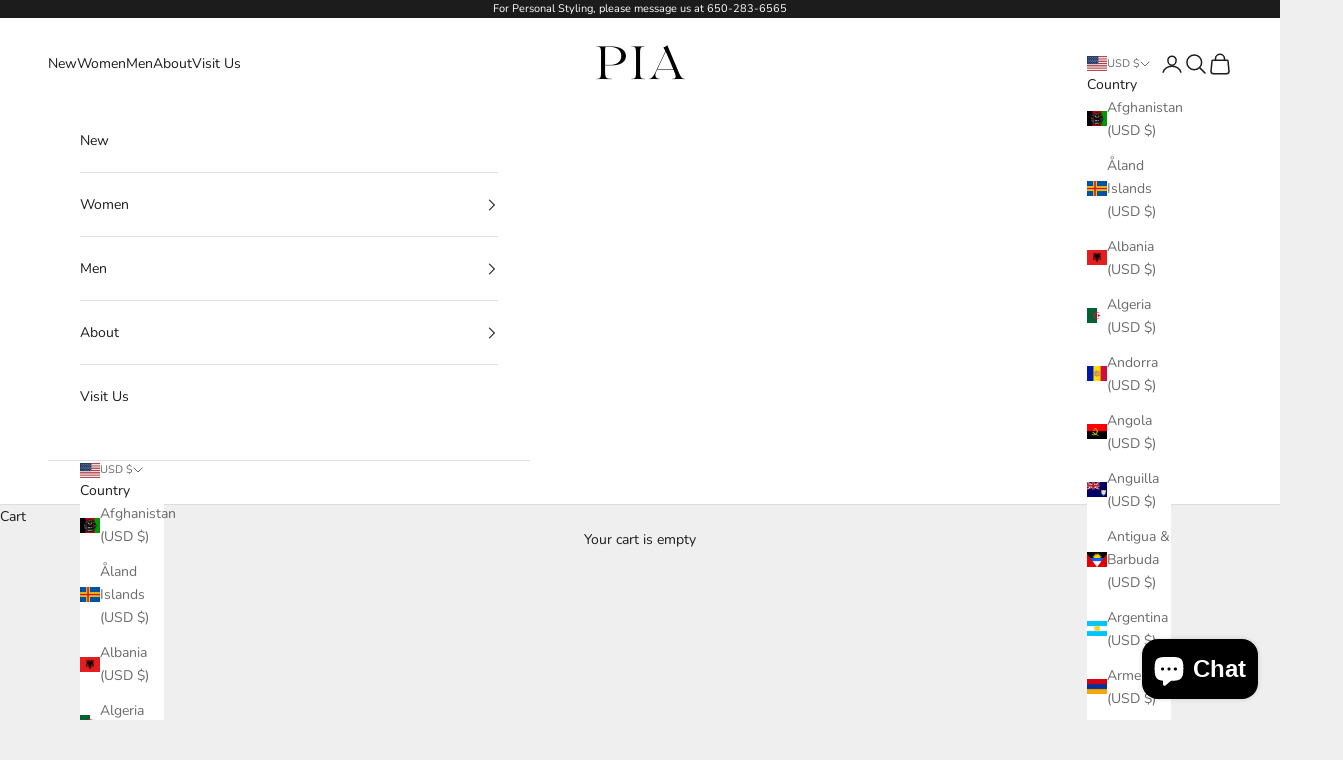

--- FILE ---
content_type: text/html; charset=utf-8
request_url: https://www.google.com/recaptcha/enterprise/anchor?ar=1&k=6LdEwsYnAAAAAL9T92sOraT4CDI-QIVuDYAGwdOy&co=aHR0cHM6Ly9waWFrYWdoYXIuY29tOjQ0Mw..&hl=en&v=PoyoqOPhxBO7pBk68S4YbpHZ&size=invisible&anchor-ms=20000&execute-ms=30000&cb=uem6or4iizm1
body_size: 48623
content:
<!DOCTYPE HTML><html dir="ltr" lang="en"><head><meta http-equiv="Content-Type" content="text/html; charset=UTF-8">
<meta http-equiv="X-UA-Compatible" content="IE=edge">
<title>reCAPTCHA</title>
<style type="text/css">
/* cyrillic-ext */
@font-face {
  font-family: 'Roboto';
  font-style: normal;
  font-weight: 400;
  font-stretch: 100%;
  src: url(//fonts.gstatic.com/s/roboto/v48/KFO7CnqEu92Fr1ME7kSn66aGLdTylUAMa3GUBHMdazTgWw.woff2) format('woff2');
  unicode-range: U+0460-052F, U+1C80-1C8A, U+20B4, U+2DE0-2DFF, U+A640-A69F, U+FE2E-FE2F;
}
/* cyrillic */
@font-face {
  font-family: 'Roboto';
  font-style: normal;
  font-weight: 400;
  font-stretch: 100%;
  src: url(//fonts.gstatic.com/s/roboto/v48/KFO7CnqEu92Fr1ME7kSn66aGLdTylUAMa3iUBHMdazTgWw.woff2) format('woff2');
  unicode-range: U+0301, U+0400-045F, U+0490-0491, U+04B0-04B1, U+2116;
}
/* greek-ext */
@font-face {
  font-family: 'Roboto';
  font-style: normal;
  font-weight: 400;
  font-stretch: 100%;
  src: url(//fonts.gstatic.com/s/roboto/v48/KFO7CnqEu92Fr1ME7kSn66aGLdTylUAMa3CUBHMdazTgWw.woff2) format('woff2');
  unicode-range: U+1F00-1FFF;
}
/* greek */
@font-face {
  font-family: 'Roboto';
  font-style: normal;
  font-weight: 400;
  font-stretch: 100%;
  src: url(//fonts.gstatic.com/s/roboto/v48/KFO7CnqEu92Fr1ME7kSn66aGLdTylUAMa3-UBHMdazTgWw.woff2) format('woff2');
  unicode-range: U+0370-0377, U+037A-037F, U+0384-038A, U+038C, U+038E-03A1, U+03A3-03FF;
}
/* math */
@font-face {
  font-family: 'Roboto';
  font-style: normal;
  font-weight: 400;
  font-stretch: 100%;
  src: url(//fonts.gstatic.com/s/roboto/v48/KFO7CnqEu92Fr1ME7kSn66aGLdTylUAMawCUBHMdazTgWw.woff2) format('woff2');
  unicode-range: U+0302-0303, U+0305, U+0307-0308, U+0310, U+0312, U+0315, U+031A, U+0326-0327, U+032C, U+032F-0330, U+0332-0333, U+0338, U+033A, U+0346, U+034D, U+0391-03A1, U+03A3-03A9, U+03B1-03C9, U+03D1, U+03D5-03D6, U+03F0-03F1, U+03F4-03F5, U+2016-2017, U+2034-2038, U+203C, U+2040, U+2043, U+2047, U+2050, U+2057, U+205F, U+2070-2071, U+2074-208E, U+2090-209C, U+20D0-20DC, U+20E1, U+20E5-20EF, U+2100-2112, U+2114-2115, U+2117-2121, U+2123-214F, U+2190, U+2192, U+2194-21AE, U+21B0-21E5, U+21F1-21F2, U+21F4-2211, U+2213-2214, U+2216-22FF, U+2308-230B, U+2310, U+2319, U+231C-2321, U+2336-237A, U+237C, U+2395, U+239B-23B7, U+23D0, U+23DC-23E1, U+2474-2475, U+25AF, U+25B3, U+25B7, U+25BD, U+25C1, U+25CA, U+25CC, U+25FB, U+266D-266F, U+27C0-27FF, U+2900-2AFF, U+2B0E-2B11, U+2B30-2B4C, U+2BFE, U+3030, U+FF5B, U+FF5D, U+1D400-1D7FF, U+1EE00-1EEFF;
}
/* symbols */
@font-face {
  font-family: 'Roboto';
  font-style: normal;
  font-weight: 400;
  font-stretch: 100%;
  src: url(//fonts.gstatic.com/s/roboto/v48/KFO7CnqEu92Fr1ME7kSn66aGLdTylUAMaxKUBHMdazTgWw.woff2) format('woff2');
  unicode-range: U+0001-000C, U+000E-001F, U+007F-009F, U+20DD-20E0, U+20E2-20E4, U+2150-218F, U+2190, U+2192, U+2194-2199, U+21AF, U+21E6-21F0, U+21F3, U+2218-2219, U+2299, U+22C4-22C6, U+2300-243F, U+2440-244A, U+2460-24FF, U+25A0-27BF, U+2800-28FF, U+2921-2922, U+2981, U+29BF, U+29EB, U+2B00-2BFF, U+4DC0-4DFF, U+FFF9-FFFB, U+10140-1018E, U+10190-1019C, U+101A0, U+101D0-101FD, U+102E0-102FB, U+10E60-10E7E, U+1D2C0-1D2D3, U+1D2E0-1D37F, U+1F000-1F0FF, U+1F100-1F1AD, U+1F1E6-1F1FF, U+1F30D-1F30F, U+1F315, U+1F31C, U+1F31E, U+1F320-1F32C, U+1F336, U+1F378, U+1F37D, U+1F382, U+1F393-1F39F, U+1F3A7-1F3A8, U+1F3AC-1F3AF, U+1F3C2, U+1F3C4-1F3C6, U+1F3CA-1F3CE, U+1F3D4-1F3E0, U+1F3ED, U+1F3F1-1F3F3, U+1F3F5-1F3F7, U+1F408, U+1F415, U+1F41F, U+1F426, U+1F43F, U+1F441-1F442, U+1F444, U+1F446-1F449, U+1F44C-1F44E, U+1F453, U+1F46A, U+1F47D, U+1F4A3, U+1F4B0, U+1F4B3, U+1F4B9, U+1F4BB, U+1F4BF, U+1F4C8-1F4CB, U+1F4D6, U+1F4DA, U+1F4DF, U+1F4E3-1F4E6, U+1F4EA-1F4ED, U+1F4F7, U+1F4F9-1F4FB, U+1F4FD-1F4FE, U+1F503, U+1F507-1F50B, U+1F50D, U+1F512-1F513, U+1F53E-1F54A, U+1F54F-1F5FA, U+1F610, U+1F650-1F67F, U+1F687, U+1F68D, U+1F691, U+1F694, U+1F698, U+1F6AD, U+1F6B2, U+1F6B9-1F6BA, U+1F6BC, U+1F6C6-1F6CF, U+1F6D3-1F6D7, U+1F6E0-1F6EA, U+1F6F0-1F6F3, U+1F6F7-1F6FC, U+1F700-1F7FF, U+1F800-1F80B, U+1F810-1F847, U+1F850-1F859, U+1F860-1F887, U+1F890-1F8AD, U+1F8B0-1F8BB, U+1F8C0-1F8C1, U+1F900-1F90B, U+1F93B, U+1F946, U+1F984, U+1F996, U+1F9E9, U+1FA00-1FA6F, U+1FA70-1FA7C, U+1FA80-1FA89, U+1FA8F-1FAC6, U+1FACE-1FADC, U+1FADF-1FAE9, U+1FAF0-1FAF8, U+1FB00-1FBFF;
}
/* vietnamese */
@font-face {
  font-family: 'Roboto';
  font-style: normal;
  font-weight: 400;
  font-stretch: 100%;
  src: url(//fonts.gstatic.com/s/roboto/v48/KFO7CnqEu92Fr1ME7kSn66aGLdTylUAMa3OUBHMdazTgWw.woff2) format('woff2');
  unicode-range: U+0102-0103, U+0110-0111, U+0128-0129, U+0168-0169, U+01A0-01A1, U+01AF-01B0, U+0300-0301, U+0303-0304, U+0308-0309, U+0323, U+0329, U+1EA0-1EF9, U+20AB;
}
/* latin-ext */
@font-face {
  font-family: 'Roboto';
  font-style: normal;
  font-weight: 400;
  font-stretch: 100%;
  src: url(//fonts.gstatic.com/s/roboto/v48/KFO7CnqEu92Fr1ME7kSn66aGLdTylUAMa3KUBHMdazTgWw.woff2) format('woff2');
  unicode-range: U+0100-02BA, U+02BD-02C5, U+02C7-02CC, U+02CE-02D7, U+02DD-02FF, U+0304, U+0308, U+0329, U+1D00-1DBF, U+1E00-1E9F, U+1EF2-1EFF, U+2020, U+20A0-20AB, U+20AD-20C0, U+2113, U+2C60-2C7F, U+A720-A7FF;
}
/* latin */
@font-face {
  font-family: 'Roboto';
  font-style: normal;
  font-weight: 400;
  font-stretch: 100%;
  src: url(//fonts.gstatic.com/s/roboto/v48/KFO7CnqEu92Fr1ME7kSn66aGLdTylUAMa3yUBHMdazQ.woff2) format('woff2');
  unicode-range: U+0000-00FF, U+0131, U+0152-0153, U+02BB-02BC, U+02C6, U+02DA, U+02DC, U+0304, U+0308, U+0329, U+2000-206F, U+20AC, U+2122, U+2191, U+2193, U+2212, U+2215, U+FEFF, U+FFFD;
}
/* cyrillic-ext */
@font-face {
  font-family: 'Roboto';
  font-style: normal;
  font-weight: 500;
  font-stretch: 100%;
  src: url(//fonts.gstatic.com/s/roboto/v48/KFO7CnqEu92Fr1ME7kSn66aGLdTylUAMa3GUBHMdazTgWw.woff2) format('woff2');
  unicode-range: U+0460-052F, U+1C80-1C8A, U+20B4, U+2DE0-2DFF, U+A640-A69F, U+FE2E-FE2F;
}
/* cyrillic */
@font-face {
  font-family: 'Roboto';
  font-style: normal;
  font-weight: 500;
  font-stretch: 100%;
  src: url(//fonts.gstatic.com/s/roboto/v48/KFO7CnqEu92Fr1ME7kSn66aGLdTylUAMa3iUBHMdazTgWw.woff2) format('woff2');
  unicode-range: U+0301, U+0400-045F, U+0490-0491, U+04B0-04B1, U+2116;
}
/* greek-ext */
@font-face {
  font-family: 'Roboto';
  font-style: normal;
  font-weight: 500;
  font-stretch: 100%;
  src: url(//fonts.gstatic.com/s/roboto/v48/KFO7CnqEu92Fr1ME7kSn66aGLdTylUAMa3CUBHMdazTgWw.woff2) format('woff2');
  unicode-range: U+1F00-1FFF;
}
/* greek */
@font-face {
  font-family: 'Roboto';
  font-style: normal;
  font-weight: 500;
  font-stretch: 100%;
  src: url(//fonts.gstatic.com/s/roboto/v48/KFO7CnqEu92Fr1ME7kSn66aGLdTylUAMa3-UBHMdazTgWw.woff2) format('woff2');
  unicode-range: U+0370-0377, U+037A-037F, U+0384-038A, U+038C, U+038E-03A1, U+03A3-03FF;
}
/* math */
@font-face {
  font-family: 'Roboto';
  font-style: normal;
  font-weight: 500;
  font-stretch: 100%;
  src: url(//fonts.gstatic.com/s/roboto/v48/KFO7CnqEu92Fr1ME7kSn66aGLdTylUAMawCUBHMdazTgWw.woff2) format('woff2');
  unicode-range: U+0302-0303, U+0305, U+0307-0308, U+0310, U+0312, U+0315, U+031A, U+0326-0327, U+032C, U+032F-0330, U+0332-0333, U+0338, U+033A, U+0346, U+034D, U+0391-03A1, U+03A3-03A9, U+03B1-03C9, U+03D1, U+03D5-03D6, U+03F0-03F1, U+03F4-03F5, U+2016-2017, U+2034-2038, U+203C, U+2040, U+2043, U+2047, U+2050, U+2057, U+205F, U+2070-2071, U+2074-208E, U+2090-209C, U+20D0-20DC, U+20E1, U+20E5-20EF, U+2100-2112, U+2114-2115, U+2117-2121, U+2123-214F, U+2190, U+2192, U+2194-21AE, U+21B0-21E5, U+21F1-21F2, U+21F4-2211, U+2213-2214, U+2216-22FF, U+2308-230B, U+2310, U+2319, U+231C-2321, U+2336-237A, U+237C, U+2395, U+239B-23B7, U+23D0, U+23DC-23E1, U+2474-2475, U+25AF, U+25B3, U+25B7, U+25BD, U+25C1, U+25CA, U+25CC, U+25FB, U+266D-266F, U+27C0-27FF, U+2900-2AFF, U+2B0E-2B11, U+2B30-2B4C, U+2BFE, U+3030, U+FF5B, U+FF5D, U+1D400-1D7FF, U+1EE00-1EEFF;
}
/* symbols */
@font-face {
  font-family: 'Roboto';
  font-style: normal;
  font-weight: 500;
  font-stretch: 100%;
  src: url(//fonts.gstatic.com/s/roboto/v48/KFO7CnqEu92Fr1ME7kSn66aGLdTylUAMaxKUBHMdazTgWw.woff2) format('woff2');
  unicode-range: U+0001-000C, U+000E-001F, U+007F-009F, U+20DD-20E0, U+20E2-20E4, U+2150-218F, U+2190, U+2192, U+2194-2199, U+21AF, U+21E6-21F0, U+21F3, U+2218-2219, U+2299, U+22C4-22C6, U+2300-243F, U+2440-244A, U+2460-24FF, U+25A0-27BF, U+2800-28FF, U+2921-2922, U+2981, U+29BF, U+29EB, U+2B00-2BFF, U+4DC0-4DFF, U+FFF9-FFFB, U+10140-1018E, U+10190-1019C, U+101A0, U+101D0-101FD, U+102E0-102FB, U+10E60-10E7E, U+1D2C0-1D2D3, U+1D2E0-1D37F, U+1F000-1F0FF, U+1F100-1F1AD, U+1F1E6-1F1FF, U+1F30D-1F30F, U+1F315, U+1F31C, U+1F31E, U+1F320-1F32C, U+1F336, U+1F378, U+1F37D, U+1F382, U+1F393-1F39F, U+1F3A7-1F3A8, U+1F3AC-1F3AF, U+1F3C2, U+1F3C4-1F3C6, U+1F3CA-1F3CE, U+1F3D4-1F3E0, U+1F3ED, U+1F3F1-1F3F3, U+1F3F5-1F3F7, U+1F408, U+1F415, U+1F41F, U+1F426, U+1F43F, U+1F441-1F442, U+1F444, U+1F446-1F449, U+1F44C-1F44E, U+1F453, U+1F46A, U+1F47D, U+1F4A3, U+1F4B0, U+1F4B3, U+1F4B9, U+1F4BB, U+1F4BF, U+1F4C8-1F4CB, U+1F4D6, U+1F4DA, U+1F4DF, U+1F4E3-1F4E6, U+1F4EA-1F4ED, U+1F4F7, U+1F4F9-1F4FB, U+1F4FD-1F4FE, U+1F503, U+1F507-1F50B, U+1F50D, U+1F512-1F513, U+1F53E-1F54A, U+1F54F-1F5FA, U+1F610, U+1F650-1F67F, U+1F687, U+1F68D, U+1F691, U+1F694, U+1F698, U+1F6AD, U+1F6B2, U+1F6B9-1F6BA, U+1F6BC, U+1F6C6-1F6CF, U+1F6D3-1F6D7, U+1F6E0-1F6EA, U+1F6F0-1F6F3, U+1F6F7-1F6FC, U+1F700-1F7FF, U+1F800-1F80B, U+1F810-1F847, U+1F850-1F859, U+1F860-1F887, U+1F890-1F8AD, U+1F8B0-1F8BB, U+1F8C0-1F8C1, U+1F900-1F90B, U+1F93B, U+1F946, U+1F984, U+1F996, U+1F9E9, U+1FA00-1FA6F, U+1FA70-1FA7C, U+1FA80-1FA89, U+1FA8F-1FAC6, U+1FACE-1FADC, U+1FADF-1FAE9, U+1FAF0-1FAF8, U+1FB00-1FBFF;
}
/* vietnamese */
@font-face {
  font-family: 'Roboto';
  font-style: normal;
  font-weight: 500;
  font-stretch: 100%;
  src: url(//fonts.gstatic.com/s/roboto/v48/KFO7CnqEu92Fr1ME7kSn66aGLdTylUAMa3OUBHMdazTgWw.woff2) format('woff2');
  unicode-range: U+0102-0103, U+0110-0111, U+0128-0129, U+0168-0169, U+01A0-01A1, U+01AF-01B0, U+0300-0301, U+0303-0304, U+0308-0309, U+0323, U+0329, U+1EA0-1EF9, U+20AB;
}
/* latin-ext */
@font-face {
  font-family: 'Roboto';
  font-style: normal;
  font-weight: 500;
  font-stretch: 100%;
  src: url(//fonts.gstatic.com/s/roboto/v48/KFO7CnqEu92Fr1ME7kSn66aGLdTylUAMa3KUBHMdazTgWw.woff2) format('woff2');
  unicode-range: U+0100-02BA, U+02BD-02C5, U+02C7-02CC, U+02CE-02D7, U+02DD-02FF, U+0304, U+0308, U+0329, U+1D00-1DBF, U+1E00-1E9F, U+1EF2-1EFF, U+2020, U+20A0-20AB, U+20AD-20C0, U+2113, U+2C60-2C7F, U+A720-A7FF;
}
/* latin */
@font-face {
  font-family: 'Roboto';
  font-style: normal;
  font-weight: 500;
  font-stretch: 100%;
  src: url(//fonts.gstatic.com/s/roboto/v48/KFO7CnqEu92Fr1ME7kSn66aGLdTylUAMa3yUBHMdazQ.woff2) format('woff2');
  unicode-range: U+0000-00FF, U+0131, U+0152-0153, U+02BB-02BC, U+02C6, U+02DA, U+02DC, U+0304, U+0308, U+0329, U+2000-206F, U+20AC, U+2122, U+2191, U+2193, U+2212, U+2215, U+FEFF, U+FFFD;
}
/* cyrillic-ext */
@font-face {
  font-family: 'Roboto';
  font-style: normal;
  font-weight: 900;
  font-stretch: 100%;
  src: url(//fonts.gstatic.com/s/roboto/v48/KFO7CnqEu92Fr1ME7kSn66aGLdTylUAMa3GUBHMdazTgWw.woff2) format('woff2');
  unicode-range: U+0460-052F, U+1C80-1C8A, U+20B4, U+2DE0-2DFF, U+A640-A69F, U+FE2E-FE2F;
}
/* cyrillic */
@font-face {
  font-family: 'Roboto';
  font-style: normal;
  font-weight: 900;
  font-stretch: 100%;
  src: url(//fonts.gstatic.com/s/roboto/v48/KFO7CnqEu92Fr1ME7kSn66aGLdTylUAMa3iUBHMdazTgWw.woff2) format('woff2');
  unicode-range: U+0301, U+0400-045F, U+0490-0491, U+04B0-04B1, U+2116;
}
/* greek-ext */
@font-face {
  font-family: 'Roboto';
  font-style: normal;
  font-weight: 900;
  font-stretch: 100%;
  src: url(//fonts.gstatic.com/s/roboto/v48/KFO7CnqEu92Fr1ME7kSn66aGLdTylUAMa3CUBHMdazTgWw.woff2) format('woff2');
  unicode-range: U+1F00-1FFF;
}
/* greek */
@font-face {
  font-family: 'Roboto';
  font-style: normal;
  font-weight: 900;
  font-stretch: 100%;
  src: url(//fonts.gstatic.com/s/roboto/v48/KFO7CnqEu92Fr1ME7kSn66aGLdTylUAMa3-UBHMdazTgWw.woff2) format('woff2');
  unicode-range: U+0370-0377, U+037A-037F, U+0384-038A, U+038C, U+038E-03A1, U+03A3-03FF;
}
/* math */
@font-face {
  font-family: 'Roboto';
  font-style: normal;
  font-weight: 900;
  font-stretch: 100%;
  src: url(//fonts.gstatic.com/s/roboto/v48/KFO7CnqEu92Fr1ME7kSn66aGLdTylUAMawCUBHMdazTgWw.woff2) format('woff2');
  unicode-range: U+0302-0303, U+0305, U+0307-0308, U+0310, U+0312, U+0315, U+031A, U+0326-0327, U+032C, U+032F-0330, U+0332-0333, U+0338, U+033A, U+0346, U+034D, U+0391-03A1, U+03A3-03A9, U+03B1-03C9, U+03D1, U+03D5-03D6, U+03F0-03F1, U+03F4-03F5, U+2016-2017, U+2034-2038, U+203C, U+2040, U+2043, U+2047, U+2050, U+2057, U+205F, U+2070-2071, U+2074-208E, U+2090-209C, U+20D0-20DC, U+20E1, U+20E5-20EF, U+2100-2112, U+2114-2115, U+2117-2121, U+2123-214F, U+2190, U+2192, U+2194-21AE, U+21B0-21E5, U+21F1-21F2, U+21F4-2211, U+2213-2214, U+2216-22FF, U+2308-230B, U+2310, U+2319, U+231C-2321, U+2336-237A, U+237C, U+2395, U+239B-23B7, U+23D0, U+23DC-23E1, U+2474-2475, U+25AF, U+25B3, U+25B7, U+25BD, U+25C1, U+25CA, U+25CC, U+25FB, U+266D-266F, U+27C0-27FF, U+2900-2AFF, U+2B0E-2B11, U+2B30-2B4C, U+2BFE, U+3030, U+FF5B, U+FF5D, U+1D400-1D7FF, U+1EE00-1EEFF;
}
/* symbols */
@font-face {
  font-family: 'Roboto';
  font-style: normal;
  font-weight: 900;
  font-stretch: 100%;
  src: url(//fonts.gstatic.com/s/roboto/v48/KFO7CnqEu92Fr1ME7kSn66aGLdTylUAMaxKUBHMdazTgWw.woff2) format('woff2');
  unicode-range: U+0001-000C, U+000E-001F, U+007F-009F, U+20DD-20E0, U+20E2-20E4, U+2150-218F, U+2190, U+2192, U+2194-2199, U+21AF, U+21E6-21F0, U+21F3, U+2218-2219, U+2299, U+22C4-22C6, U+2300-243F, U+2440-244A, U+2460-24FF, U+25A0-27BF, U+2800-28FF, U+2921-2922, U+2981, U+29BF, U+29EB, U+2B00-2BFF, U+4DC0-4DFF, U+FFF9-FFFB, U+10140-1018E, U+10190-1019C, U+101A0, U+101D0-101FD, U+102E0-102FB, U+10E60-10E7E, U+1D2C0-1D2D3, U+1D2E0-1D37F, U+1F000-1F0FF, U+1F100-1F1AD, U+1F1E6-1F1FF, U+1F30D-1F30F, U+1F315, U+1F31C, U+1F31E, U+1F320-1F32C, U+1F336, U+1F378, U+1F37D, U+1F382, U+1F393-1F39F, U+1F3A7-1F3A8, U+1F3AC-1F3AF, U+1F3C2, U+1F3C4-1F3C6, U+1F3CA-1F3CE, U+1F3D4-1F3E0, U+1F3ED, U+1F3F1-1F3F3, U+1F3F5-1F3F7, U+1F408, U+1F415, U+1F41F, U+1F426, U+1F43F, U+1F441-1F442, U+1F444, U+1F446-1F449, U+1F44C-1F44E, U+1F453, U+1F46A, U+1F47D, U+1F4A3, U+1F4B0, U+1F4B3, U+1F4B9, U+1F4BB, U+1F4BF, U+1F4C8-1F4CB, U+1F4D6, U+1F4DA, U+1F4DF, U+1F4E3-1F4E6, U+1F4EA-1F4ED, U+1F4F7, U+1F4F9-1F4FB, U+1F4FD-1F4FE, U+1F503, U+1F507-1F50B, U+1F50D, U+1F512-1F513, U+1F53E-1F54A, U+1F54F-1F5FA, U+1F610, U+1F650-1F67F, U+1F687, U+1F68D, U+1F691, U+1F694, U+1F698, U+1F6AD, U+1F6B2, U+1F6B9-1F6BA, U+1F6BC, U+1F6C6-1F6CF, U+1F6D3-1F6D7, U+1F6E0-1F6EA, U+1F6F0-1F6F3, U+1F6F7-1F6FC, U+1F700-1F7FF, U+1F800-1F80B, U+1F810-1F847, U+1F850-1F859, U+1F860-1F887, U+1F890-1F8AD, U+1F8B0-1F8BB, U+1F8C0-1F8C1, U+1F900-1F90B, U+1F93B, U+1F946, U+1F984, U+1F996, U+1F9E9, U+1FA00-1FA6F, U+1FA70-1FA7C, U+1FA80-1FA89, U+1FA8F-1FAC6, U+1FACE-1FADC, U+1FADF-1FAE9, U+1FAF0-1FAF8, U+1FB00-1FBFF;
}
/* vietnamese */
@font-face {
  font-family: 'Roboto';
  font-style: normal;
  font-weight: 900;
  font-stretch: 100%;
  src: url(//fonts.gstatic.com/s/roboto/v48/KFO7CnqEu92Fr1ME7kSn66aGLdTylUAMa3OUBHMdazTgWw.woff2) format('woff2');
  unicode-range: U+0102-0103, U+0110-0111, U+0128-0129, U+0168-0169, U+01A0-01A1, U+01AF-01B0, U+0300-0301, U+0303-0304, U+0308-0309, U+0323, U+0329, U+1EA0-1EF9, U+20AB;
}
/* latin-ext */
@font-face {
  font-family: 'Roboto';
  font-style: normal;
  font-weight: 900;
  font-stretch: 100%;
  src: url(//fonts.gstatic.com/s/roboto/v48/KFO7CnqEu92Fr1ME7kSn66aGLdTylUAMa3KUBHMdazTgWw.woff2) format('woff2');
  unicode-range: U+0100-02BA, U+02BD-02C5, U+02C7-02CC, U+02CE-02D7, U+02DD-02FF, U+0304, U+0308, U+0329, U+1D00-1DBF, U+1E00-1E9F, U+1EF2-1EFF, U+2020, U+20A0-20AB, U+20AD-20C0, U+2113, U+2C60-2C7F, U+A720-A7FF;
}
/* latin */
@font-face {
  font-family: 'Roboto';
  font-style: normal;
  font-weight: 900;
  font-stretch: 100%;
  src: url(//fonts.gstatic.com/s/roboto/v48/KFO7CnqEu92Fr1ME7kSn66aGLdTylUAMa3yUBHMdazQ.woff2) format('woff2');
  unicode-range: U+0000-00FF, U+0131, U+0152-0153, U+02BB-02BC, U+02C6, U+02DA, U+02DC, U+0304, U+0308, U+0329, U+2000-206F, U+20AC, U+2122, U+2191, U+2193, U+2212, U+2215, U+FEFF, U+FFFD;
}

</style>
<link rel="stylesheet" type="text/css" href="https://www.gstatic.com/recaptcha/releases/PoyoqOPhxBO7pBk68S4YbpHZ/styles__ltr.css">
<script nonce="7QSD1bdvxLpB-JWPveubTg" type="text/javascript">window['__recaptcha_api'] = 'https://www.google.com/recaptcha/enterprise/';</script>
<script type="text/javascript" src="https://www.gstatic.com/recaptcha/releases/PoyoqOPhxBO7pBk68S4YbpHZ/recaptcha__en.js" nonce="7QSD1bdvxLpB-JWPveubTg">
      
    </script></head>
<body><div id="rc-anchor-alert" class="rc-anchor-alert"></div>
<input type="hidden" id="recaptcha-token" value="[base64]">
<script type="text/javascript" nonce="7QSD1bdvxLpB-JWPveubTg">
      recaptcha.anchor.Main.init("[\x22ainput\x22,[\x22bgdata\x22,\x22\x22,\[base64]/[base64]/[base64]/[base64]/[base64]/[base64]/KGcoTywyNTMsTy5PKSxVRyhPLEMpKTpnKE8sMjUzLEMpLE8pKSxsKSksTykpfSxieT1mdW5jdGlvbihDLE8sdSxsKXtmb3IobD0odT1SKEMpLDApO08+MDtPLS0pbD1sPDw4fFooQyk7ZyhDLHUsbCl9LFVHPWZ1bmN0aW9uKEMsTyl7Qy5pLmxlbmd0aD4xMDQ/[base64]/[base64]/[base64]/[base64]/[base64]/[base64]/[base64]\\u003d\x22,\[base64]\\u003d\x22,\x22w4QCw5wNwoBzwpYoeUZSAEdDTsKvw4XDkMKtc3LCvn7ChcOdw59swrHCrcKXNRHCgFRPc8OlM8OYCAvDsjojDsO9MhrCvEnDp1whwrh6cGjDhTNow5I3WinDhmrDtcKebxTDoFzDm1TDmcONOVIQHlc7wrREwqwfwq9zZjdDw6nCp8Kdw6PDlho/[base64]/DhUTDiXzDh8Ocw4rCg1jCpWTCksK6w5www5VdwrNCcjk3w6nDpMKNw446wo3DrcKSUsOOwodSDsOWw5AXMXXCkWNyw79uw48tw584wovCqsO/Gl3CpUTDpg3CpTHDv8KbwoLCmMOSWsOYd8OAeF5Yw4Zyw5bChFnDgsOJLsOAw7lew7LDrBxhCADDlDvCijVywqDDuiUkDxTDkcKAXh5Lw5xZdcKXBHvClxBqJ8O6w7tPw4bDgcKndh/Dm8K7wox5NcODTF7DhgwCwpB7w7BBBVAGwqrDkMO1w4IgDG1bDjHChsKQNcK7ecOXw7ZlCA0fwoIVw6bCjksSw4DDs8K2E8OsEcKGD8KHXFDCuEByU33DmMK0wr1nNsO/w6DDosKVcH3CqRzDl8OKAMKJwpAFwr/ClsODwo/DuMKBZcORw6XChXEXbMORwp/Ck8OlGE/DnEQnA8OKHnx0w4DDscO0Q1LDlE45X8OcwoltbEVHZAjDtMKqw7FVeMOZMXPCkxrDpcKdw45DwpIgwqnDoUrDpUYnwqfCusKNwo5XAsK2Q8O1EQvCuMKFMF4twqdGHW4jQkXCv8KlwqUAakxULsKqwrXCgFjDrsKew61Ow61YwqTDtsKmHkkSScOzKB/CsC/DksOvw6hGOk/CiMKDR2fDpsKxw64sw5FtwotnFG3DvsOwJMKNV8KeRW5XwpfDlEh3ERXCgVxbEsK+Ayp0wpHCosKJD3fDg8KkA8Kbw4nCi8OGKcOzwqUEwpXDu8KFLcOSw5rCscKoXMKxHU7CjjHCqD4gW8KCw6/[base64]/[base64]/wr8nasKqw6rCg8KKQ8KZbwbDqcKZw5LCrD9LDzUAwpAmSsOPB8K9BhfCj8O7wrTCi8OHN8KkCwAlRmwCw5PDqDtaw4fCvlnCpm5qwrHCncO5wqvDpD7DjMKdHGIrG8KNw4zCmFlPwovDjMOBwoHDnMK/[base64]/[base64]/[base64]/[base64]/CtcKrw5pvwqDCkMKLMsOJXULCgAzDtATClVvCmR/CrnBpwrhmwo7DocOHw4EIwqgzM8OYVC52w6PDssOAw5HDsTFSw4w3wp/CsMOMwposNHHClcOOX8Oaw7l/wrXCg8KDPMKJHU1Gw4gVGnEzwprDv1HDmBnCjcKzw7E/K3fDi8KBKcO/wphBB3nDg8KcF8Khw77DpcOZcsKEGj0rC8OqKjUAwp/CuMKJH8OHw4ICKsKeTEgpZGBNwoZubcK6wr/CtmDCgGLDiGkEw6DClcKyw7XDoMOWWcKcARE9wr4cw688esOPw7trJ21Mw51ff3NZL8OUw7HDrMOwM8O+wrbDr1rCmkbCrijCqBBmbcKsw5IVwpoxw7okwohmwo/[base64]/DtzIYakvCgCDDgWfDn8KUJcKfw5/CuybClXfCo8OcRnJnc8OHIsK2OlETVhVrwobCiFFiw6zCv8KNwosew57CpcKrwqlKNVUwdMKXw7vDrktEJcO/XCoDIxkDw5sMJ8OTwoHDugFhKkRjLcO7wqMUw5s5wrbCg8OPw5QOV8OZbcOdHSnDjMOLw4cjfMK+MDVgZcOddijDpDgMwrw/ZMOTD8Ozw4t3VTQQBsK0LSbDqzV6dgXCkVbCkzlyRsO+w5nCtMKWcDpawoo7w6ZXw69JWTEWwqs4wr/CviPCnMKOPkoFKMOMPCBywo8hdnEKJh01aS4uEsK5acOIR8OUBh7DognDrn1kwqQIUmkawrTDusKpwo7DjsO3XEjDsz1owrV3w55gbsKdWn3DuVcxTsKrGcOZw5bDl8KHSltkEMO3Cktbw5PCkEMgCXVZfkYSbVVvZMK/d8KrwpolKMOSLsOKA8KxLsK8FcOlGMKpOsO7w4QNwpsUWMOUwplaTzBDP1hwYMKoST8TUU5qwoPDkcOmw4F7w4Y7w6UYwrJRMCd+WXvDp8KFw4QIQmjDuMOjXcKsw4LDh8O2Z8K2fUbDmU/DpA0RwoPCoMOBeDfCgsOyTsK8wqY4w47DpyIYwpcOKXg6wqPDp2DCkMOiEcOCw7zDocOkwrHCkTfDnMK1fcOpwqEXwq/DjcKMw5HCgsKRbMK9RGRzTcKXBibDsDPDpMKJN8KUwpHDkcOjJyMIwp7DssOlw7EOw5/CiSTDlsKxw6fDoMOEw5bCh8Opw4U4MTpbGi/Djmpsw4ICwohXIFtbGXDDoMOVw4zCkyXCq8O6Ey7ClVzCgcKRI8KUKVPCjMKXBsKmw79pNHEgAcK/wrgvw5zCjGQrwpTCtsKOasKPwrEwwp4GFcOWVA/[base64]/c0rDiSfCk0BwKMO0wpLDocKnwrgOCsOgRsOiwqAZw7TDnW0AfsKSDMOra1wBwqDDtClSwpM+VcODVMOURBPDvE0HK8OmwpfClSXCo8OAY8OVYHE2BUoIw6h9BAvDqyEbw5jDjm/DhggLN3bDhFPDj8KDw7huw4DCrsKidsOqVS1sZ8OBwpY3K3/DncKcKcKswrDDhwdha8Kbw5cQb8Osw7AcRXxRwplWwqHCs0RDD8OIw5bCq8KmIMKEw5BIwr5GwplYw4V6FgMJwrDCqsO3ThjCuAsYfMO2FMOXHsKKw7UDJCHDhcKPw6TCjsKmw6vDpD/[base64]/DnnUDAMKLdU5Xw6NqFjFQwr7CncO8F1BHwqBVwp8Sw6kxfcOLDMOEwp7CpMK+wrTCs8Ofw6dNw4XChiZWwqvDkg/CoMKufhrDl3PDlMOSccOnIT4xw7Imw7JrJmvCsSRnwqMTw6BUMnQSacOgA8OVacKOH8Onw5E1w5fClcOUKH3CiANqwqMnMsKMw6nDt3VjcE/Dsh7DiFhMw5XCihAJNcOXPmbCukTCggF/[base64]/CkiRvNsOqw4hmYzoaQMOVwpPCpHg5w5PCiMKXw57DmcOMGgMGY8KLwrnCs8OcWjrCu8Ogw6nCghDCpcO2wrfCu8KjwqtDIzHCu8KBZsO7UB7Du8KGwoLCgDYiwp/ClmMtwpjDsTQwwp3CtsK4wqxrwqY+wq/DlsKIdcOiwpzCqRhkw5Utwq58w4PCqcKkw5MSw4lICcOhIgPDsEDDp8OLw7g4wrkRw60iwotPXh1XL8KaB8OBwrkENHjDhQTDtcOkZXUXNsKQHCtIw40JwqHCicO7w7PClsKMKMKqa8OIeyjDhsK0C8K/w7zCpcO+OsOsw7/Cs0fDu1fDhTHDsCkzE8OvAsK/UmDDvcKrfgE1w6TChmPCiXtRwq3DmsK+w7B4wr3CuMOwOcKEGsK/[base64]/DiVbCnmfDjnzDhsOWdmrCjVcfJMOaDxjCpsKBwpcMJDU5XEpZPsOBw4PCssO4b0DDpyQJJXMBI2/CiCQRfhY9TylUS8KsEkPDrsKtDMO5wq/Dt8O9ZDg7YRbDk8OAJMKbwq7DrkDDvEDCp8OOwrDChi10IsKAwqXCpjnChXXCjsK2wp/[base64]/w6TDnsKKw5pdwqATwr7Cvx3ChMODdsKJwqd6V2ACLsOcwoUVw67ChsOWwqBELMK/PMOVZHzCscK4wqnCh1TCjcKTfsKod8O0ChpSXBcFwoxyw5pSw4/DmT7CqBsGMcO2ZRTDvHQFfcOcw6DCvGR/wqnCrzdnR0TCtg7Dn2VpwrRzJsOJYSgsw4IHDQxXwqPCtxTDhcOpw7RuA8OZKMO0FMKxw4c8W8KEw6/DvsOhf8KCwrPCjcOwDQrCmMKHw74aFmLCvW/DnA8aMsOFXEkdw5zCuWTDjsKnG23CiwF4w49uwoPCk8KnwqTCk8K7WAnCqlvChcKPw6/CnMOpeMOgw6cOwqPCn8KgNBB/TCEgFsKHwrTConTDplrCiR0Swp4uwo7CrcOhF8K/XAzDvHk+TcOBwrbCh2x3aHcOw4/Cuwhjw5VkUGHDmDrCpmQjDcOfw47ChcKRw503DHbDlcOjwq7CmMOpJ8OoSsOMLMK5wpbDs3LDmhbDl8KjCMKeOi/CmwlOc8OmwpcBQ8Obwrs4DMOvwpBQwpBkAcOzwq3Co8KjfBEWw5HDkcKPDy3DmXHCqsOsLzzDmBgQOHpdwrfCjHXDshHDmxMPdX/DoWHCmmdGTG4wwq7DiMKeZVzDqRlWCjxpaMOuwovDiUkhw786w60iw5sdw6TCjMK0OjfDp8K6wpspwq3DpEwOwqJwG1UWcHbCoWbCnms9w4MLfMO3Dil1w7/Cr8O7wqbDjgcbJMO3w78QTGAPwoTCqcKvw63DosOjw4TDj8ORw7DDtcK9fnJrwp/[base64]/CsKJw47DlX/DkUPCmifCsTBMI8KIXsO2w79fw5kjwpI2DgXCgsO9cTfDqcKCTMKMw7tDw51lXsKuw5zClcOswonDsiXDlMKJw4DCkcKycn3CmEcreMOvwpfDk8OgwoZ+VB59ZUHCrj9gw5DCqEYJw4PClMOWw73Cu8O2wr7Dm0rCrcOFw7/DpjDCvl3CjsKUKzxTwq1JSG7CgMOCw4LCsh3DpljDvMOtEiVvwpoUw7AdQRANVlMGSWIAIcKIRMKgAsKFw5fCsjPCsMOIwqFZXxxVDw3Cj38Mw4/CrMOmw5DCuHY5wqzDmC51wo7DmFt/w4s8aMKdwoZzPsKRw5A0Txccw4TDozZ/B3Zzc8Kfw7MdSQQwYsK/ZB7DpsKAVHvCrMKfHMOvGFnDi8KUwqdBG8KBw6FewoTDtix0w6HCvnPDpUDCmsKAw7TCizFgEcOcw5wTVBvCkcKoOUETw7Y9M8OqZCRcbMO/wr5qQsO0w6TDgFTCnMKFwoIswr9zI8Ofw4gHc2o+RhFDw4wjfgnDsCMkwovDuMK3fD8fSsKAPcKEMioIwo/[base64]/CvcKrwrN6cTNpw5ZgBcOTw7nCv8OpB10SwpQ+eMO9w6JKBCdjw7dkaUbCssKmaxTDoWwoaMO4wrXCr8Olw77Dp8O7wr8ow5nDicKGwp1Nw5HDucOMwqfCpsOIUClkw6PCgsO3wpbCmmYrEj9Cw6nDhsO8JnnDhn/[base64]/[base64]/DgQVDw5XDrloAw6/CtMKWwrHDp8K6wpXCrUnDlgZ+w4zCjyXCusKPNGQ0w5PDosK3AX/Ds8Klw7QWFWbDmHTCmsKjwozDiAoPwqvDrizCr8Ovw4oCwp0Xw6rDs0IrMMKew5zDmU4YE8OnS8KhNBDDhsKOdTHCisKtwrc0wolSLhHCn8K/wpUKYcOawooqTcO2TcOdEsOpLCdAwpU5wpxAw4fDq2PDsw3CnsKdwpHCicKVNMKRw4nClj/DkMOafcO2XFMTKyQiFsK0wq/CoVssw5HCiFnCriLCniNfwrjDs8K6w5R1LFkIw6LCtnPDucKjJ0www4RZW8K7wqNowrN+w4HCiWLDjUlHwoE+wrcIw73DgcOSw7DDjsKBw7UFDsKMw7HCghDDr8OnbHfCvl/CjsOlISDCksKaamLDnsOswrYtBgYawqjCrEAXXcOhdcKBwpjDuxPCkcKkRcOGw4/DgRdVLCXCuwvDgcKrwq1awozCqsOwwrbDm2fDkMOZw7/DqjE1wrnDpwDCicOZXgE9WkXDmcKWSHrDtsKjwqRzw4/Dj1pXw7Zcw6jDjyrCoMOiwr/[base64]/ChRnCv27CvcKJGWlew7rCh13CkSHCpcO1wqrCh8KiwqUwwqpcHmbCsVJjw7vCgcKMC8KNwo/Cv8Knwr1RCsOGGcKiwo1Ew4Z6ThcwWiTDgcKbw5HCohzDklTDiG3CiHUTXkdEWADCrsK9XUEmw63DusKHwqJdA8OGwqsTbgbCuFsCworCncOTw5TDlFcLJz/DlmtawpYSOcOgwrvCg2/DvsOkw7AJwpgCw71lw7gBwrfCuMOTwqTCusOOD8Krw45Tw6/CiS4cV8OCA8KDw57DmcK/[base64]/[base64]/[base64]/Ci8Otw5cFw53CpGIFMkHDk8OxwrpfAmsPw7Blw60JZ8K7w77CnU88w7JBMCbCsMKKw6JIw4HDssKpQcKHbzJDfyVweMOswq3CscKiXzJqw5s1w7PDgMKxw6Ihw5XCqwE4wpfDqhnCj2jDqsK5wqc8w6LDisOZwpZbw7bDkcO/wqvDqcKwE8KoMXjCrBcjwqfClcODwpZ+wrrCmsOWw7wfQSbDucO5wo46wotDw5fCkB1SwropwrLDqh1rwpxjbUTDh8OOwpgSMXpQwrbCrMOjS1tTI8OZw7cBw7AZQiFaacOqwpA5OHhMaB0uw6B1c8ODw5JSwrAUw7/[base64]/[base64]/[base64]/Dh8KvAMO9UMKYMcKgwqklw6fDiVodw50yID03wo3Dm8KrwoHCgjNQIsOBw5LDmMKtQ8OMHMOXBzU2w6IPw7LCksK+w4TCsMOeN8Orw4Z5wrcIRsO6woXDlQ1hbMKaOMOKwpBsJVrDgV7DnQzCkFbDrsKawqlNwrbDr8Khw5ZFLWrCuGDDnDNVw7g/R2vCrF7CnMKRw652Xl5xw43CssKvw7HCrsKOMnkGw4o4wrBfGBxrZMKdCUbDs8Ovwq7CssKMwoXCkcOcwrTCuy7ClsOHPBfCjmY6I096woHDisO7IsKAJsKZLmfDpsKfw5ALG8K/[base64]/woZbw7BUwoZ6flHDszvChiDDpEh8w5PDksKBQsOcw4rDvcOBw6HDqcK3wpLCtsKwwqHDlMKbTnNwKBV7wprCuCxJTsKCFsOmJMKwwp8xwoLCvgAiwohRwrNxwqwzb0oAwos/SWUZIsK3HcO7Mlslw47DkMOWw43DtggofMOTAiXCg8OaD8K3flbCvMO2w58JfsOhRsKzw5oOQ8OTWcKfw4Qcw7F1wpLDvcOnw4/ClRbDu8KLwo18AsKVMcKDa8K9CWPDvcO0fxEKWFMfw6lJwq3DhsK4wqo2w4XCtjoQwqnCt8KBw5HClMOEwr7CkcKGB8KuLMK2YUE2c8O1FcKSU8K5w6s0w7N2dgN2d8Kew7tueMK3wr/CosOZw5UYYRfCocKTU8Oewq7CrHfChBUJwpUYwoZFwpwEA8O/a8K9w7IyYGDDqnTCoHLChMOkSBk+SCs9w4jDrEE4FsKAwp0Gwp0awp/[base64]/DqcOYw4nDqsOJRXkzdB7DgsOWG8OsBBxZN0FFw4TCnyBww7rDl8OrChRnw6zCtsOww78pw6svw7HCqnxsw7JeHi1Gw4jDu8KBwpXClmTDmDJOcMK5A8O+wo/Dt8Kww5ItHWJSZQAYVMODS8OTLsOTCAfCicKJe8KYN8KfwofCgirCmARuREM+w6PDksOJEhXCrMKsMx/Ct8K8UlnCgQnDnHrDvADCuMKiw44cw7nCj3B3d33Dr8KbYMOlwpN+dE3CrcKRFh8/[base64]/[base64]/CliHCm8OuQ8OvWsK4GcOHa8KED8KHNB5LQxXDhcKOEsOcwqU2MBklOsOuwqJEKMOoPsO4SsK4wpfDr8ORwpApfcO3ETvCnR3DuE3CqmPCo0pbwpAPRnATUcKhwpTDtlvDnworw4LCrVvDnsONbcK/[base64]/DhMKDwpMMwr/CrkPDgxDDuV/DtcO+PSrDj8KbKMObYsOdC3VFw5LDjkPDsyshw5PCl8OkwrlvM8KuCzFzJMKQw4IwwpHCtMO8MMKqYT5VwqDDhWPDn3IYAjnDtsKZw408w7twwqvDn2/Cq8K2PMOpw6Qca8ObOMO0wqPDsCttEsOlYXrCozfDizkOUsOPw4vCq3kjdsKBwqoQJsOGYgnCvcKDJcKmT8O9DBDCoMO+NsOxGnoXdWrDmcKaLsK4wpN7L2Rpw60pVsK6w73DjcOQNsKlwoZGbxXDjnfCgBFxNcKlM8O9w5HDtAPDhsORCsKaJF/CuMORKXULahTDnjLDkMOMw5rDqjTDv3t+w7RWZAJnJlp3M8KbwpXDojnCoBDDmMO6w4UQwq5/wooAT8KpTcOCw6BtLRwIRHLCvkgFTMO/wqB/wpXCg8OJWsKVwoXCs8OpwqvCvMO3OsKDwosNWsKDwrPCjMOWwpLDjMO+w50+AcKgYMOqw4vClsKJwoxcw4/[base64]/DnsK5JivCglrDucO5PEDCvMKcTzHChsOqU24Jw7HCtlbDmcOyfcKDTTPCisKHwqXDksK1wp7DnkYKLnBmTsO0NW98wpNYVsOcwrdgL3NFw4XCnhwOFD13w67DpcOHGcO+w5hDw5Nrw5Q0woDDmVZJBzpzChl1DE/[base64]/[base64]/cC4Ew6wzM8KOJsOBQTfCgsK+wosbL2rDr8OiMsK4w6kdwpDDtxfCvELDmQJfw6dDwqLDjsKswq8XLFTDicOCwofDoS1kw4zDncK9O8KYw5bDhBrDpsO2wrDCjsOmw77Dr8KFw6jDuVPCj8Ksw7gqOhR3wpTCgcOUw7LDpwMbKxPCoCVKT8KAc8O/w5bDoMOwwp57woMRBcOSSXDCn37DmgPCtsKBPcK1w7ltHcK6WcOOwrjDrMOBHMKWVsKNwqjCoFgtL8K0bALCk3vDq1LDt2kGw7c3LXrDvsKcwo7DjcKvDMKAH8KYQcKoe8OrJFgEwpQLWBE/worCv8KScH/Dl8O5EcOBw5d1wqIvVMKKwpPDgMKyDcOxNBjDg8KtXgdhSW3CmQsKw7MQw6TDmMODe8OeWcKpwrsLwrozJAoQAwXDvcOtwrfDh8KPZ3xrJMOVRSYpw6FSJHdjP8OzQcOvBgTCsjLCqAdgwpXCllvDkCTClUh1w4txVTM/B8KZD8KfahsEBQdGQcOjwrjDrGjDhcOBw5HCiGjCh8Kpwp0/LyPDv8KKCsKDWlBdw69twofDh8KMwq7ClsKQw7IOWsOKwqc8UsO2AAFtN37DtH3CimXCtMKNw6DCm8OiwonChywdAcOvbxrDpMKewpB3JULDn1rDoXfCoMKPwrDDhsOYw5xHPmvCnD/[base64]/DtGtTwp3CpsK2Q3DCuxB6NQDCvMO2esOPw6XCtsOZwoM/LnfDpsOww6nCj8KuWcOjLEbCm0BLw71Gw4zCjMKdwqLCi8KVfcKYw49/wqIFwqDCoMOCT0NqYF9Awoo0wqgdwq/[base64]/CrsOFQElQw4gAExvCmEjDt8KOw6JXw7tCw5bCv0PCt8ONwpnDhsOkfxoZw4fCpETCnMK0YTbCh8O7CsKrwojCmBrDjMOTEcO5ZlLDpkUTwrTDvMK8EMOKw7vCp8Kqw4LDm0kqw6bCpzEVw796w7JPw5rCncOrcVTDhWA7WgUPOyFfOMKAw6IrIMKxwqk/w6zCocKjHMOOw6hSFRcZwrkfBRJHwoIcaMOcOy1uwp7Dl8Kdw6gqTsOTOMOmw6PCncOewrBBwqvClcK/P8KlwrTCv3XCvjUfLMOGNQfCn3TCjAQOdmjCnMKzwpMLwoB+V8OdUmnCmsK0w4nDk8OsW1/DlMOrwoFQwr5tCEFMI8O9dS57wqrDp8OVFDEqYEJdJcK/UMOxTy3CoUECBMK9ZcOHM1pnw7vCpMK0MsOqw4B/KWXDm3ogUkTDtsKIw6bDoCfDgB/[base64]/CicO5w69uw6PDhcK2w5HDgFh0wohow4rCsDjCokDCkWjDs1rDkMO1w5XDp8KOXlIDwpkdwo3DuxfCgsKGwrbDuAt6AALDkcOmXC4bLsK6OCEywo3DjQfCvcK/T2vCgcOqEMOXw7HCuMK8w4LDl8K6w6jCk2hPwrURLsKnw5BfwplEwofDuCnDq8OBVg7CmcOPeVLDisOIVyNIU8ONZ8Krw5LDvsOjw7/Chkg4CgjDisK5wrN5wqXDk0fCusOvw4DDuMOrwp05w7bDu8KxXBvDjwp4LSLDqA5nw5pFBkDCoD3Cr8KYOA/DmMKUwpRFCi5DHMKLAMK/w6jDusKbwofCuU0kaELCkcOwPcKxwo9ZYSHCpsKbwqnDnQA+Xy7DjsOsdMKkw43CuQFBwr9Cwq/CssONWsOrw43CpVDCjTMvw7TDhg5jwqfDnMKtwp3CrcKpSMO1wprCmFbCi2rChnFWw6jDvFPDosK6MnkcQMOQw4LDuh9jNzXDhcOmHsK4wo3DgwzDnMO0NsOGL19OD8O3bcOkRAcLR8O0AsKUwp/CnMOdwpvDizJqw5wDw7/DrMObBsK7dcKINMKEN8OYYsOxw53Dm3vDiEfCrm8wK8Kcw6zCgcOWwrzDoMKiUsOywp/[base64]/w63CtTnCh8KGGMOJwovDmcK/wqbDqQNxwrTCuxhWw7DDtcOuwqjCiR53wqXCqlnCm8KZFcO7wqfCjkcXwqZYJTnDhMK+wpBfwqBeXnghw6XDmUBZwpRgwojDjyQuIUxCw7sHwpzCqXwUwqpUw6rDtWXDkMOfEMOUw7TDnMKWZsO9w64UH8KjwrwQw7QJw7nDiMOaNXMqwr/Co8Oawp5LwrbCoAzDhMKEFiPDjgpvwqPCk8KJw7xew65PZMKYQhl2Mk1qJ8KdA8KWwr17dCDCucOJSlDCvMOuw5TDg8K0w6kbEMKlL8OrI8Oxdm8hw5klCSbCrcKPwps7w5sHRjhKwq3Cpw/Dv8OFwodUwqxsQMOgJcKlw4Rzw5dewpvDpgrCo8KPHQgZwqPDtDzDmlzDkwPDtGrDmCnDosOtwotRW8Odc1kWAMKODsOBPhZ8eRzCtxbDuMKOw7fCvTBKwp4dZVg4w6Y4wrBkwqDCp0TCvU1bw4EiYmHDn8K5wp/[base64]/Cm8Kmwp8gBz7CvMOmEnQYdcK9wplOw70YwrPCoAt1w6UmwrvCmSYPDlcuCV3CqsOMf8OmYwI2wqRjSsOFwpAHEMKuwrwUw4/Dg2MKUsKHFC5bNsOZdWXChW/CgcOYaRTDkiwkwq5bCjwDw5LCkDzCrnp4OmI/w5HDtxtGw6p8wq0/[base64]/DqEzDnlk9eAoaa8KBHQzChWfCqW7Dv8KXw4DDk8O8K8O6w6QWOcKYbMOkwonCokTChA0FEsK2wqIWJFFLXEwnEsO8TkjDh8OPw5M5w7lbwpB3JyLCgXvDksOXw7DCqgUIwpDCiQFIwpzDk0fClCQHbCLCj8KwwrHCg8KqwrAjw6nDuRzDlMO9w4rCnTzCsl/CosK2YAtGQMOtwqJ0wo3Dvm4Uw7hVwrNtE8OFw7UyVn7CisKSwqpHw70TZsKfAsKtwpVowrYdw5Jew7fCkBDDqsOQT3XDuD5Vw7jDucOgw7F1VG3DpcKsw55fw45YQT/CpUx1w6XCmW8zwq4yw4PCth7DpMKwIC4gwrFkwrc1R8KXw7daw5TDk8KcJTkLW2wpVy4mLTzDt8OVO2RZw4fDksKIw43DgMK0w49Uw6PCgcO2w6bDtcObN0pcw5N4AMO2w7HDly/DrMO8wrIDwqZnF8O/[base64]/CscOFw4bDm8K5wpXDqsOSYsKZWWg2w7rCnEhQwp8vSsKCZGrCpsK1wpLChMOaw4nDkMOLMMK7KcOtw4HCugjCusK/w6VWOUxQwqrCncOvWMOxZcK2QcKOw6s5Hm0yeyx6T2zDmAfDpn/[base64]/[base64]/RsOAw7rCvXZcVgLCmjnCmXDDn8OOIsOwMHd9w513BUPCqMKAN8KAw4IDwpwmw7Qxwq3Dk8KmwrDDsF4QNC/[base64]/Ci8K5w5c3L8OwwpfCsSXCrx/DlX/CmcK9w5x4w7zDssKcZ8OBcsOKwpIPwqdgPRXCvsKkwqbCiMKQSFfDjcKcw6rDoicVwrICw7EFwoJaLScUw43DjcKrCAdKw78IKRYFfsKVZ8O0wqsOSE/Dp8KmUGvCpnoaJsO6PkjDjcOgJsKbWD54YhfDs8O9Y2BGw6jCnjTCjMKjBSbDu8KtIltGw69Twqg3w7AIw51KBMOOLkbCk8K/GMOBJ0lUwonDsyfCuMOmw7d3woIFYMOfw4hgw7J2woPDvMOkwoEJCXFdw53Dl8O5UMONeyrCvilOw7jCrcKXw61ZIgR3w5XDisObXzBSwoLDisKnccO2w4XClF1+dWPCn8OTbMK+w6/DgCTCrsOjwqLDisOXeGAiYMOYwqF1wo/[base64]/CpWMkUMKiJcKZecOjw70mw4oDw78Dw4l3GwAbe2zDqWQQwqHCuMKUZAXCiBvDpsOcw49Uwr3DqwrDusOzT8OFJBkpXcOXYcKTbgzDmVrCtV1KesOdwqDDnsKEwoXDkDnDtcO4wo/DiUjCrSBsw7Avw6UuwqJ1wq7CucKnw5DDpsOCwq4nXBMUMljCnsKowq4XfsOVT0EZwr5mw7HDlsKTwqYkw7liwqzCoMObw5TCq8OBw6sGeUjCok/[base64]/CrkVawrYJRcOcwq/DuhDCisKed1nDhsOlYiPCncOVDVbCnnnDoD16ZcKNwr84w6fDiHPCtsKLwq7Cp8K1RcKTw6hKwqfDosKXwoEcw4TCu8OwUMOIw5ULSsOjZDBhw73CgcKGwpALCGfDjh7CqQo2QCMGw63Cg8Omw4XCkMKfV8Kpw73DvlUeFMOmwrFowqzCrsKxOj/[base64]/ClFTCnEFSw7JPw5fCrlvCq8K7w7rDvivDvknClXE2f8KwWMKfwpd4bnfDu8KdF8KBwp3Cmictw47ClcKKfy1YwokhT8Kxw4BTw4rCpwXDuG/DmFfDgwYdw5FqCSzCgzLDrsKlw4VKVzLDrsK/bwA/[base64]/ChUSw7jCr8OlRcKMBDHCgcODXCB4wpklCsOeacKqwrQXw7QdJsOrw4V/wrMFwofDr8K3EDNaX8OWSWnDvWfCl8Omw5dlw7kzw445w6rDscKNwoHCi3nDrjvDosOlc8KxRTxQckjDpTnDiMKTK1lePDNSJ0HCqDEqcVAPw5LCu8KAI8OMISoQw4rDqFHDtS7CpcOJw4XCkzoqUcO2wpsvS8KfYyDCgBTChMKawqJxwp/Dlm7CuMKBd0snw5PDuMOkR8OhA8Ohw5jDtxbCrXIJQVjChcOLwpDDpcKOMmnDk8K0wqvCrhlHX23DrcK8IcKyflnDocOiX8OHNFHCl8KfG8KmPC/Dr8O+bMOFw7ovwq5owqTChsKxAcK6w44Ow6x4SFzCnMO7ZsKpwoTClMO2w55owpbCv8K8cwAnwrXDv8OWwrkKw6/[base64]/[base64]/DusOjwp5RwqEOw7vCgcKDw5lpcwXCnEHDtmJze1TCv8KII8KYM25xw6bDpmJtUSbClsK/wplcT8OZbwZdH18KwpRBwozDocOmw6LDpDgjw4vCq8OBw4DCrW8hajdvwo3Dp1cCwrIPGcKXXcOMb0oqwrzDjsKdVglJOjXCo8OwGizCksKUKihGfV4nw6Vfd1PDr8KYPMKUwqUgwo7DpcKzXxbCnntwWS1wEsO4wr/ClVbDrcKSwoYDdG1Ew55qHMK/[base64]/CmMOJKcOpPxRLQx3DqsOZZVHDl8K0L2XDv8OdJMKrwrsgwrwcUxvCucOSwoDCsMOVwrvDvcOhw6rCusOEwqrCssOzZcOERR/DiFbCtMOPasOiwrRfRClTMh3DhA5sMj3DkDsow4llZUZuBMK7wrPDmMKkwr7Cv2DDhUbCol5tWcO9ecKqwo9/PWPDmWVfw4cpwqbChxFVwojChQPDgHowZzPDngbDlWl8w7lyesKRN8ORKEHDk8KUwpnDgsKCw73DicOZB8KyO8OWwo15w47Dh8KzwqQmwpPDosK/[base64]/[base64]/[base64]/DqHTDk8Otfh7CucO1w6/Dpx/[base64]/CvTcpBcONccK+BsOUMUM2LsK8eioKwoJ0wqtlUMOFwqDCpcOMGsOPw47Dpzl8NELDgn3DvsKARHfDjsOiBgVlMsONwq8MMhvDkB/ClmXDkMOFAyDCpsOQwp14FzUbU0PDt1rChsKhIzBMw5V3IDPDkMKMw4tYw40WVMKtw64rwo7CssO5w4IQE15VVAnDusK+EBPCucKVw5DCoMOdw7oBIcOaWWxANDXDk8OTw7FfDXzCmMKcwq9baj8/[base64]/DnsOzJTVVUMKBY8K1w4Uhw4LDr8OHwqsTY3YPH1YsSMKOScOuecKBP0LCjEbDg1rCiXFoVz1wwrlSIFrDkx4JLsKTw7QNaMKgwpcVwpdcwoTClMKpwp/Clh/[base64]/wr/[base64]/DoQsgwo00bcOOwqgxGcODwr0tw5pQYMKsc3dKJ8KBR8O6XHtzw7U7bCbDhMOzK8OrwrvCsQPDu3rCjMOFw4nDpkdgcsK4w4bCqcOOMMORwqxlwonDi8OWW8OMHMOqw67DmcOVAUo5wowoOMKvOcOcw6jDlsKXEzh7bMKud8OVwqNWw6nDgMOwK8O/bcKQGzbDmMKXwpQMZ8KoPCFGPsOHw74Jwo4GbsK/AsOUwpp4wpgSw5rDtMOaAjDDgMOKwowXbRjDocO+AMOWZVHDrWfCq8O3SVJgHcO3FMKlHC0lW8OJS8OmEcKqD8O8OgYFKFk2SMO5IwgdSmTDpVRFw7tcWy1DRcO/YWLCuhF7w5p7w5xxLW8tw67CucK2bEwowohOw7duw4vCoxfDrFLDusKsSwXChUfCqcOyZcKIw5EXYsKJUh3Dl8K0w7XCgV3DmnTCtG8uwoXDiF3DsMOCPMOdViQ8F3vCisOQwrxiw6Q/[base64]/CtMKPNMO0VcKAwr5+KMOiYsOJNwkpDsKgwpYXEHDDm8KhZ8KbH8KmW2XDmcKLw4PClcO0b2DDlSpewpQUw67DnMOZw4VQwroUw5LCjcOtwow0w6U8wpcGw63ChsK2wobDggrCrcOmITrCv3/[base64]/CscOoBcKEOMOGV110Vm0fwrN4BMK8UcKbfMOJwoEjw5Itw7HCqkhbSMObw7nDh8OnwoYkwrTCtmTDucOdQ8OjHVIrLG3Ck8O2w5fDncKgwovCoBbDoGxXwr0ZRcO6wprDiTrCjsK/RMKdRhDDpsOwRXlZwpDDssKxQW/CgwF6wr7CjnojNGx7M0YiwpRecSxkw4rCgSxgbmTDjXLCp8OhwoJOw5vDlcOPN8OZwp1WwoHDvhVywqvDukbCsSV+w596w7tyYMK6SsOHQ8KrwrlNw77CnwlbwprDpwRNw4slw7FgIMO2w6AkO8KNAcO8wpxNfMOM\x22],null,[\x22conf\x22,null,\x226LdEwsYnAAAAAL9T92sOraT4CDI-QIVuDYAGwdOy\x22,0,null,null,null,1,[21,125,63,73,95,87,41,43,42,83,102,105,109,121],[1017145,681],0,null,null,null,null,0,null,0,null,700,1,null,0,\[base64]/76lBhnEnQkZnOKMAhnM8xEZ\x22,0,0,null,null,1,null,0,0,null,null,null,0],\x22https://piakaghar.com:443\x22,null,[3,1,1],null,null,null,1,3600,[\x22https://www.google.com/intl/en/policies/privacy/\x22,\x22https://www.google.com/intl/en/policies/terms/\x22],\x22Fy3CRLI2KWc8G9KzmdgbHs0chWvHCQX4la5VP/E0jzs\\u003d\x22,1,0,null,1,1768972124290,0,0,[217,105,20],null,[158,248,212,116],\x22RC-5GZGKpXdG7XV9A\x22,null,null,null,null,null,\x220dAFcWeA4quxr5HIyOmZ0f-qtMqz7pkf0-iLX2a9qoRRKyPPWVxNDvtPj2ldJ9QGrQP_bJLmgvHYYoJBkG8pRZ4hadMWizLr3S-w\x22,1769054924118]");
    </script></body></html>

--- FILE ---
content_type: text/html; charset=utf-8
request_url: https://www.google.com/recaptcha/enterprise/anchor?ar=1&k=6LeHG2ApAAAAAO4rPaDW-qVpPKPOBfjbCpzJB9ey&co=aHR0cHM6Ly9waWFrYWdoYXIuY29tOjQ0Mw..&hl=en&v=PoyoqOPhxBO7pBk68S4YbpHZ&size=invisible&anchor-ms=20000&execute-ms=30000&cb=6qqhaft816i7
body_size: 48467
content:
<!DOCTYPE HTML><html dir="ltr" lang="en"><head><meta http-equiv="Content-Type" content="text/html; charset=UTF-8">
<meta http-equiv="X-UA-Compatible" content="IE=edge">
<title>reCAPTCHA</title>
<style type="text/css">
/* cyrillic-ext */
@font-face {
  font-family: 'Roboto';
  font-style: normal;
  font-weight: 400;
  font-stretch: 100%;
  src: url(//fonts.gstatic.com/s/roboto/v48/KFO7CnqEu92Fr1ME7kSn66aGLdTylUAMa3GUBHMdazTgWw.woff2) format('woff2');
  unicode-range: U+0460-052F, U+1C80-1C8A, U+20B4, U+2DE0-2DFF, U+A640-A69F, U+FE2E-FE2F;
}
/* cyrillic */
@font-face {
  font-family: 'Roboto';
  font-style: normal;
  font-weight: 400;
  font-stretch: 100%;
  src: url(//fonts.gstatic.com/s/roboto/v48/KFO7CnqEu92Fr1ME7kSn66aGLdTylUAMa3iUBHMdazTgWw.woff2) format('woff2');
  unicode-range: U+0301, U+0400-045F, U+0490-0491, U+04B0-04B1, U+2116;
}
/* greek-ext */
@font-face {
  font-family: 'Roboto';
  font-style: normal;
  font-weight: 400;
  font-stretch: 100%;
  src: url(//fonts.gstatic.com/s/roboto/v48/KFO7CnqEu92Fr1ME7kSn66aGLdTylUAMa3CUBHMdazTgWw.woff2) format('woff2');
  unicode-range: U+1F00-1FFF;
}
/* greek */
@font-face {
  font-family: 'Roboto';
  font-style: normal;
  font-weight: 400;
  font-stretch: 100%;
  src: url(//fonts.gstatic.com/s/roboto/v48/KFO7CnqEu92Fr1ME7kSn66aGLdTylUAMa3-UBHMdazTgWw.woff2) format('woff2');
  unicode-range: U+0370-0377, U+037A-037F, U+0384-038A, U+038C, U+038E-03A1, U+03A3-03FF;
}
/* math */
@font-face {
  font-family: 'Roboto';
  font-style: normal;
  font-weight: 400;
  font-stretch: 100%;
  src: url(//fonts.gstatic.com/s/roboto/v48/KFO7CnqEu92Fr1ME7kSn66aGLdTylUAMawCUBHMdazTgWw.woff2) format('woff2');
  unicode-range: U+0302-0303, U+0305, U+0307-0308, U+0310, U+0312, U+0315, U+031A, U+0326-0327, U+032C, U+032F-0330, U+0332-0333, U+0338, U+033A, U+0346, U+034D, U+0391-03A1, U+03A3-03A9, U+03B1-03C9, U+03D1, U+03D5-03D6, U+03F0-03F1, U+03F4-03F5, U+2016-2017, U+2034-2038, U+203C, U+2040, U+2043, U+2047, U+2050, U+2057, U+205F, U+2070-2071, U+2074-208E, U+2090-209C, U+20D0-20DC, U+20E1, U+20E5-20EF, U+2100-2112, U+2114-2115, U+2117-2121, U+2123-214F, U+2190, U+2192, U+2194-21AE, U+21B0-21E5, U+21F1-21F2, U+21F4-2211, U+2213-2214, U+2216-22FF, U+2308-230B, U+2310, U+2319, U+231C-2321, U+2336-237A, U+237C, U+2395, U+239B-23B7, U+23D0, U+23DC-23E1, U+2474-2475, U+25AF, U+25B3, U+25B7, U+25BD, U+25C1, U+25CA, U+25CC, U+25FB, U+266D-266F, U+27C0-27FF, U+2900-2AFF, U+2B0E-2B11, U+2B30-2B4C, U+2BFE, U+3030, U+FF5B, U+FF5D, U+1D400-1D7FF, U+1EE00-1EEFF;
}
/* symbols */
@font-face {
  font-family: 'Roboto';
  font-style: normal;
  font-weight: 400;
  font-stretch: 100%;
  src: url(//fonts.gstatic.com/s/roboto/v48/KFO7CnqEu92Fr1ME7kSn66aGLdTylUAMaxKUBHMdazTgWw.woff2) format('woff2');
  unicode-range: U+0001-000C, U+000E-001F, U+007F-009F, U+20DD-20E0, U+20E2-20E4, U+2150-218F, U+2190, U+2192, U+2194-2199, U+21AF, U+21E6-21F0, U+21F3, U+2218-2219, U+2299, U+22C4-22C6, U+2300-243F, U+2440-244A, U+2460-24FF, U+25A0-27BF, U+2800-28FF, U+2921-2922, U+2981, U+29BF, U+29EB, U+2B00-2BFF, U+4DC0-4DFF, U+FFF9-FFFB, U+10140-1018E, U+10190-1019C, U+101A0, U+101D0-101FD, U+102E0-102FB, U+10E60-10E7E, U+1D2C0-1D2D3, U+1D2E0-1D37F, U+1F000-1F0FF, U+1F100-1F1AD, U+1F1E6-1F1FF, U+1F30D-1F30F, U+1F315, U+1F31C, U+1F31E, U+1F320-1F32C, U+1F336, U+1F378, U+1F37D, U+1F382, U+1F393-1F39F, U+1F3A7-1F3A8, U+1F3AC-1F3AF, U+1F3C2, U+1F3C4-1F3C6, U+1F3CA-1F3CE, U+1F3D4-1F3E0, U+1F3ED, U+1F3F1-1F3F3, U+1F3F5-1F3F7, U+1F408, U+1F415, U+1F41F, U+1F426, U+1F43F, U+1F441-1F442, U+1F444, U+1F446-1F449, U+1F44C-1F44E, U+1F453, U+1F46A, U+1F47D, U+1F4A3, U+1F4B0, U+1F4B3, U+1F4B9, U+1F4BB, U+1F4BF, U+1F4C8-1F4CB, U+1F4D6, U+1F4DA, U+1F4DF, U+1F4E3-1F4E6, U+1F4EA-1F4ED, U+1F4F7, U+1F4F9-1F4FB, U+1F4FD-1F4FE, U+1F503, U+1F507-1F50B, U+1F50D, U+1F512-1F513, U+1F53E-1F54A, U+1F54F-1F5FA, U+1F610, U+1F650-1F67F, U+1F687, U+1F68D, U+1F691, U+1F694, U+1F698, U+1F6AD, U+1F6B2, U+1F6B9-1F6BA, U+1F6BC, U+1F6C6-1F6CF, U+1F6D3-1F6D7, U+1F6E0-1F6EA, U+1F6F0-1F6F3, U+1F6F7-1F6FC, U+1F700-1F7FF, U+1F800-1F80B, U+1F810-1F847, U+1F850-1F859, U+1F860-1F887, U+1F890-1F8AD, U+1F8B0-1F8BB, U+1F8C0-1F8C1, U+1F900-1F90B, U+1F93B, U+1F946, U+1F984, U+1F996, U+1F9E9, U+1FA00-1FA6F, U+1FA70-1FA7C, U+1FA80-1FA89, U+1FA8F-1FAC6, U+1FACE-1FADC, U+1FADF-1FAE9, U+1FAF0-1FAF8, U+1FB00-1FBFF;
}
/* vietnamese */
@font-face {
  font-family: 'Roboto';
  font-style: normal;
  font-weight: 400;
  font-stretch: 100%;
  src: url(//fonts.gstatic.com/s/roboto/v48/KFO7CnqEu92Fr1ME7kSn66aGLdTylUAMa3OUBHMdazTgWw.woff2) format('woff2');
  unicode-range: U+0102-0103, U+0110-0111, U+0128-0129, U+0168-0169, U+01A0-01A1, U+01AF-01B0, U+0300-0301, U+0303-0304, U+0308-0309, U+0323, U+0329, U+1EA0-1EF9, U+20AB;
}
/* latin-ext */
@font-face {
  font-family: 'Roboto';
  font-style: normal;
  font-weight: 400;
  font-stretch: 100%;
  src: url(//fonts.gstatic.com/s/roboto/v48/KFO7CnqEu92Fr1ME7kSn66aGLdTylUAMa3KUBHMdazTgWw.woff2) format('woff2');
  unicode-range: U+0100-02BA, U+02BD-02C5, U+02C7-02CC, U+02CE-02D7, U+02DD-02FF, U+0304, U+0308, U+0329, U+1D00-1DBF, U+1E00-1E9F, U+1EF2-1EFF, U+2020, U+20A0-20AB, U+20AD-20C0, U+2113, U+2C60-2C7F, U+A720-A7FF;
}
/* latin */
@font-face {
  font-family: 'Roboto';
  font-style: normal;
  font-weight: 400;
  font-stretch: 100%;
  src: url(//fonts.gstatic.com/s/roboto/v48/KFO7CnqEu92Fr1ME7kSn66aGLdTylUAMa3yUBHMdazQ.woff2) format('woff2');
  unicode-range: U+0000-00FF, U+0131, U+0152-0153, U+02BB-02BC, U+02C6, U+02DA, U+02DC, U+0304, U+0308, U+0329, U+2000-206F, U+20AC, U+2122, U+2191, U+2193, U+2212, U+2215, U+FEFF, U+FFFD;
}
/* cyrillic-ext */
@font-face {
  font-family: 'Roboto';
  font-style: normal;
  font-weight: 500;
  font-stretch: 100%;
  src: url(//fonts.gstatic.com/s/roboto/v48/KFO7CnqEu92Fr1ME7kSn66aGLdTylUAMa3GUBHMdazTgWw.woff2) format('woff2');
  unicode-range: U+0460-052F, U+1C80-1C8A, U+20B4, U+2DE0-2DFF, U+A640-A69F, U+FE2E-FE2F;
}
/* cyrillic */
@font-face {
  font-family: 'Roboto';
  font-style: normal;
  font-weight: 500;
  font-stretch: 100%;
  src: url(//fonts.gstatic.com/s/roboto/v48/KFO7CnqEu92Fr1ME7kSn66aGLdTylUAMa3iUBHMdazTgWw.woff2) format('woff2');
  unicode-range: U+0301, U+0400-045F, U+0490-0491, U+04B0-04B1, U+2116;
}
/* greek-ext */
@font-face {
  font-family: 'Roboto';
  font-style: normal;
  font-weight: 500;
  font-stretch: 100%;
  src: url(//fonts.gstatic.com/s/roboto/v48/KFO7CnqEu92Fr1ME7kSn66aGLdTylUAMa3CUBHMdazTgWw.woff2) format('woff2');
  unicode-range: U+1F00-1FFF;
}
/* greek */
@font-face {
  font-family: 'Roboto';
  font-style: normal;
  font-weight: 500;
  font-stretch: 100%;
  src: url(//fonts.gstatic.com/s/roboto/v48/KFO7CnqEu92Fr1ME7kSn66aGLdTylUAMa3-UBHMdazTgWw.woff2) format('woff2');
  unicode-range: U+0370-0377, U+037A-037F, U+0384-038A, U+038C, U+038E-03A1, U+03A3-03FF;
}
/* math */
@font-face {
  font-family: 'Roboto';
  font-style: normal;
  font-weight: 500;
  font-stretch: 100%;
  src: url(//fonts.gstatic.com/s/roboto/v48/KFO7CnqEu92Fr1ME7kSn66aGLdTylUAMawCUBHMdazTgWw.woff2) format('woff2');
  unicode-range: U+0302-0303, U+0305, U+0307-0308, U+0310, U+0312, U+0315, U+031A, U+0326-0327, U+032C, U+032F-0330, U+0332-0333, U+0338, U+033A, U+0346, U+034D, U+0391-03A1, U+03A3-03A9, U+03B1-03C9, U+03D1, U+03D5-03D6, U+03F0-03F1, U+03F4-03F5, U+2016-2017, U+2034-2038, U+203C, U+2040, U+2043, U+2047, U+2050, U+2057, U+205F, U+2070-2071, U+2074-208E, U+2090-209C, U+20D0-20DC, U+20E1, U+20E5-20EF, U+2100-2112, U+2114-2115, U+2117-2121, U+2123-214F, U+2190, U+2192, U+2194-21AE, U+21B0-21E5, U+21F1-21F2, U+21F4-2211, U+2213-2214, U+2216-22FF, U+2308-230B, U+2310, U+2319, U+231C-2321, U+2336-237A, U+237C, U+2395, U+239B-23B7, U+23D0, U+23DC-23E1, U+2474-2475, U+25AF, U+25B3, U+25B7, U+25BD, U+25C1, U+25CA, U+25CC, U+25FB, U+266D-266F, U+27C0-27FF, U+2900-2AFF, U+2B0E-2B11, U+2B30-2B4C, U+2BFE, U+3030, U+FF5B, U+FF5D, U+1D400-1D7FF, U+1EE00-1EEFF;
}
/* symbols */
@font-face {
  font-family: 'Roboto';
  font-style: normal;
  font-weight: 500;
  font-stretch: 100%;
  src: url(//fonts.gstatic.com/s/roboto/v48/KFO7CnqEu92Fr1ME7kSn66aGLdTylUAMaxKUBHMdazTgWw.woff2) format('woff2');
  unicode-range: U+0001-000C, U+000E-001F, U+007F-009F, U+20DD-20E0, U+20E2-20E4, U+2150-218F, U+2190, U+2192, U+2194-2199, U+21AF, U+21E6-21F0, U+21F3, U+2218-2219, U+2299, U+22C4-22C6, U+2300-243F, U+2440-244A, U+2460-24FF, U+25A0-27BF, U+2800-28FF, U+2921-2922, U+2981, U+29BF, U+29EB, U+2B00-2BFF, U+4DC0-4DFF, U+FFF9-FFFB, U+10140-1018E, U+10190-1019C, U+101A0, U+101D0-101FD, U+102E0-102FB, U+10E60-10E7E, U+1D2C0-1D2D3, U+1D2E0-1D37F, U+1F000-1F0FF, U+1F100-1F1AD, U+1F1E6-1F1FF, U+1F30D-1F30F, U+1F315, U+1F31C, U+1F31E, U+1F320-1F32C, U+1F336, U+1F378, U+1F37D, U+1F382, U+1F393-1F39F, U+1F3A7-1F3A8, U+1F3AC-1F3AF, U+1F3C2, U+1F3C4-1F3C6, U+1F3CA-1F3CE, U+1F3D4-1F3E0, U+1F3ED, U+1F3F1-1F3F3, U+1F3F5-1F3F7, U+1F408, U+1F415, U+1F41F, U+1F426, U+1F43F, U+1F441-1F442, U+1F444, U+1F446-1F449, U+1F44C-1F44E, U+1F453, U+1F46A, U+1F47D, U+1F4A3, U+1F4B0, U+1F4B3, U+1F4B9, U+1F4BB, U+1F4BF, U+1F4C8-1F4CB, U+1F4D6, U+1F4DA, U+1F4DF, U+1F4E3-1F4E6, U+1F4EA-1F4ED, U+1F4F7, U+1F4F9-1F4FB, U+1F4FD-1F4FE, U+1F503, U+1F507-1F50B, U+1F50D, U+1F512-1F513, U+1F53E-1F54A, U+1F54F-1F5FA, U+1F610, U+1F650-1F67F, U+1F687, U+1F68D, U+1F691, U+1F694, U+1F698, U+1F6AD, U+1F6B2, U+1F6B9-1F6BA, U+1F6BC, U+1F6C6-1F6CF, U+1F6D3-1F6D7, U+1F6E0-1F6EA, U+1F6F0-1F6F3, U+1F6F7-1F6FC, U+1F700-1F7FF, U+1F800-1F80B, U+1F810-1F847, U+1F850-1F859, U+1F860-1F887, U+1F890-1F8AD, U+1F8B0-1F8BB, U+1F8C0-1F8C1, U+1F900-1F90B, U+1F93B, U+1F946, U+1F984, U+1F996, U+1F9E9, U+1FA00-1FA6F, U+1FA70-1FA7C, U+1FA80-1FA89, U+1FA8F-1FAC6, U+1FACE-1FADC, U+1FADF-1FAE9, U+1FAF0-1FAF8, U+1FB00-1FBFF;
}
/* vietnamese */
@font-face {
  font-family: 'Roboto';
  font-style: normal;
  font-weight: 500;
  font-stretch: 100%;
  src: url(//fonts.gstatic.com/s/roboto/v48/KFO7CnqEu92Fr1ME7kSn66aGLdTylUAMa3OUBHMdazTgWw.woff2) format('woff2');
  unicode-range: U+0102-0103, U+0110-0111, U+0128-0129, U+0168-0169, U+01A0-01A1, U+01AF-01B0, U+0300-0301, U+0303-0304, U+0308-0309, U+0323, U+0329, U+1EA0-1EF9, U+20AB;
}
/* latin-ext */
@font-face {
  font-family: 'Roboto';
  font-style: normal;
  font-weight: 500;
  font-stretch: 100%;
  src: url(//fonts.gstatic.com/s/roboto/v48/KFO7CnqEu92Fr1ME7kSn66aGLdTylUAMa3KUBHMdazTgWw.woff2) format('woff2');
  unicode-range: U+0100-02BA, U+02BD-02C5, U+02C7-02CC, U+02CE-02D7, U+02DD-02FF, U+0304, U+0308, U+0329, U+1D00-1DBF, U+1E00-1E9F, U+1EF2-1EFF, U+2020, U+20A0-20AB, U+20AD-20C0, U+2113, U+2C60-2C7F, U+A720-A7FF;
}
/* latin */
@font-face {
  font-family: 'Roboto';
  font-style: normal;
  font-weight: 500;
  font-stretch: 100%;
  src: url(//fonts.gstatic.com/s/roboto/v48/KFO7CnqEu92Fr1ME7kSn66aGLdTylUAMa3yUBHMdazQ.woff2) format('woff2');
  unicode-range: U+0000-00FF, U+0131, U+0152-0153, U+02BB-02BC, U+02C6, U+02DA, U+02DC, U+0304, U+0308, U+0329, U+2000-206F, U+20AC, U+2122, U+2191, U+2193, U+2212, U+2215, U+FEFF, U+FFFD;
}
/* cyrillic-ext */
@font-face {
  font-family: 'Roboto';
  font-style: normal;
  font-weight: 900;
  font-stretch: 100%;
  src: url(//fonts.gstatic.com/s/roboto/v48/KFO7CnqEu92Fr1ME7kSn66aGLdTylUAMa3GUBHMdazTgWw.woff2) format('woff2');
  unicode-range: U+0460-052F, U+1C80-1C8A, U+20B4, U+2DE0-2DFF, U+A640-A69F, U+FE2E-FE2F;
}
/* cyrillic */
@font-face {
  font-family: 'Roboto';
  font-style: normal;
  font-weight: 900;
  font-stretch: 100%;
  src: url(//fonts.gstatic.com/s/roboto/v48/KFO7CnqEu92Fr1ME7kSn66aGLdTylUAMa3iUBHMdazTgWw.woff2) format('woff2');
  unicode-range: U+0301, U+0400-045F, U+0490-0491, U+04B0-04B1, U+2116;
}
/* greek-ext */
@font-face {
  font-family: 'Roboto';
  font-style: normal;
  font-weight: 900;
  font-stretch: 100%;
  src: url(//fonts.gstatic.com/s/roboto/v48/KFO7CnqEu92Fr1ME7kSn66aGLdTylUAMa3CUBHMdazTgWw.woff2) format('woff2');
  unicode-range: U+1F00-1FFF;
}
/* greek */
@font-face {
  font-family: 'Roboto';
  font-style: normal;
  font-weight: 900;
  font-stretch: 100%;
  src: url(//fonts.gstatic.com/s/roboto/v48/KFO7CnqEu92Fr1ME7kSn66aGLdTylUAMa3-UBHMdazTgWw.woff2) format('woff2');
  unicode-range: U+0370-0377, U+037A-037F, U+0384-038A, U+038C, U+038E-03A1, U+03A3-03FF;
}
/* math */
@font-face {
  font-family: 'Roboto';
  font-style: normal;
  font-weight: 900;
  font-stretch: 100%;
  src: url(//fonts.gstatic.com/s/roboto/v48/KFO7CnqEu92Fr1ME7kSn66aGLdTylUAMawCUBHMdazTgWw.woff2) format('woff2');
  unicode-range: U+0302-0303, U+0305, U+0307-0308, U+0310, U+0312, U+0315, U+031A, U+0326-0327, U+032C, U+032F-0330, U+0332-0333, U+0338, U+033A, U+0346, U+034D, U+0391-03A1, U+03A3-03A9, U+03B1-03C9, U+03D1, U+03D5-03D6, U+03F0-03F1, U+03F4-03F5, U+2016-2017, U+2034-2038, U+203C, U+2040, U+2043, U+2047, U+2050, U+2057, U+205F, U+2070-2071, U+2074-208E, U+2090-209C, U+20D0-20DC, U+20E1, U+20E5-20EF, U+2100-2112, U+2114-2115, U+2117-2121, U+2123-214F, U+2190, U+2192, U+2194-21AE, U+21B0-21E5, U+21F1-21F2, U+21F4-2211, U+2213-2214, U+2216-22FF, U+2308-230B, U+2310, U+2319, U+231C-2321, U+2336-237A, U+237C, U+2395, U+239B-23B7, U+23D0, U+23DC-23E1, U+2474-2475, U+25AF, U+25B3, U+25B7, U+25BD, U+25C1, U+25CA, U+25CC, U+25FB, U+266D-266F, U+27C0-27FF, U+2900-2AFF, U+2B0E-2B11, U+2B30-2B4C, U+2BFE, U+3030, U+FF5B, U+FF5D, U+1D400-1D7FF, U+1EE00-1EEFF;
}
/* symbols */
@font-face {
  font-family: 'Roboto';
  font-style: normal;
  font-weight: 900;
  font-stretch: 100%;
  src: url(//fonts.gstatic.com/s/roboto/v48/KFO7CnqEu92Fr1ME7kSn66aGLdTylUAMaxKUBHMdazTgWw.woff2) format('woff2');
  unicode-range: U+0001-000C, U+000E-001F, U+007F-009F, U+20DD-20E0, U+20E2-20E4, U+2150-218F, U+2190, U+2192, U+2194-2199, U+21AF, U+21E6-21F0, U+21F3, U+2218-2219, U+2299, U+22C4-22C6, U+2300-243F, U+2440-244A, U+2460-24FF, U+25A0-27BF, U+2800-28FF, U+2921-2922, U+2981, U+29BF, U+29EB, U+2B00-2BFF, U+4DC0-4DFF, U+FFF9-FFFB, U+10140-1018E, U+10190-1019C, U+101A0, U+101D0-101FD, U+102E0-102FB, U+10E60-10E7E, U+1D2C0-1D2D3, U+1D2E0-1D37F, U+1F000-1F0FF, U+1F100-1F1AD, U+1F1E6-1F1FF, U+1F30D-1F30F, U+1F315, U+1F31C, U+1F31E, U+1F320-1F32C, U+1F336, U+1F378, U+1F37D, U+1F382, U+1F393-1F39F, U+1F3A7-1F3A8, U+1F3AC-1F3AF, U+1F3C2, U+1F3C4-1F3C6, U+1F3CA-1F3CE, U+1F3D4-1F3E0, U+1F3ED, U+1F3F1-1F3F3, U+1F3F5-1F3F7, U+1F408, U+1F415, U+1F41F, U+1F426, U+1F43F, U+1F441-1F442, U+1F444, U+1F446-1F449, U+1F44C-1F44E, U+1F453, U+1F46A, U+1F47D, U+1F4A3, U+1F4B0, U+1F4B3, U+1F4B9, U+1F4BB, U+1F4BF, U+1F4C8-1F4CB, U+1F4D6, U+1F4DA, U+1F4DF, U+1F4E3-1F4E6, U+1F4EA-1F4ED, U+1F4F7, U+1F4F9-1F4FB, U+1F4FD-1F4FE, U+1F503, U+1F507-1F50B, U+1F50D, U+1F512-1F513, U+1F53E-1F54A, U+1F54F-1F5FA, U+1F610, U+1F650-1F67F, U+1F687, U+1F68D, U+1F691, U+1F694, U+1F698, U+1F6AD, U+1F6B2, U+1F6B9-1F6BA, U+1F6BC, U+1F6C6-1F6CF, U+1F6D3-1F6D7, U+1F6E0-1F6EA, U+1F6F0-1F6F3, U+1F6F7-1F6FC, U+1F700-1F7FF, U+1F800-1F80B, U+1F810-1F847, U+1F850-1F859, U+1F860-1F887, U+1F890-1F8AD, U+1F8B0-1F8BB, U+1F8C0-1F8C1, U+1F900-1F90B, U+1F93B, U+1F946, U+1F984, U+1F996, U+1F9E9, U+1FA00-1FA6F, U+1FA70-1FA7C, U+1FA80-1FA89, U+1FA8F-1FAC6, U+1FACE-1FADC, U+1FADF-1FAE9, U+1FAF0-1FAF8, U+1FB00-1FBFF;
}
/* vietnamese */
@font-face {
  font-family: 'Roboto';
  font-style: normal;
  font-weight: 900;
  font-stretch: 100%;
  src: url(//fonts.gstatic.com/s/roboto/v48/KFO7CnqEu92Fr1ME7kSn66aGLdTylUAMa3OUBHMdazTgWw.woff2) format('woff2');
  unicode-range: U+0102-0103, U+0110-0111, U+0128-0129, U+0168-0169, U+01A0-01A1, U+01AF-01B0, U+0300-0301, U+0303-0304, U+0308-0309, U+0323, U+0329, U+1EA0-1EF9, U+20AB;
}
/* latin-ext */
@font-face {
  font-family: 'Roboto';
  font-style: normal;
  font-weight: 900;
  font-stretch: 100%;
  src: url(//fonts.gstatic.com/s/roboto/v48/KFO7CnqEu92Fr1ME7kSn66aGLdTylUAMa3KUBHMdazTgWw.woff2) format('woff2');
  unicode-range: U+0100-02BA, U+02BD-02C5, U+02C7-02CC, U+02CE-02D7, U+02DD-02FF, U+0304, U+0308, U+0329, U+1D00-1DBF, U+1E00-1E9F, U+1EF2-1EFF, U+2020, U+20A0-20AB, U+20AD-20C0, U+2113, U+2C60-2C7F, U+A720-A7FF;
}
/* latin */
@font-face {
  font-family: 'Roboto';
  font-style: normal;
  font-weight: 900;
  font-stretch: 100%;
  src: url(//fonts.gstatic.com/s/roboto/v48/KFO7CnqEu92Fr1ME7kSn66aGLdTylUAMa3yUBHMdazQ.woff2) format('woff2');
  unicode-range: U+0000-00FF, U+0131, U+0152-0153, U+02BB-02BC, U+02C6, U+02DA, U+02DC, U+0304, U+0308, U+0329, U+2000-206F, U+20AC, U+2122, U+2191, U+2193, U+2212, U+2215, U+FEFF, U+FFFD;
}

</style>
<link rel="stylesheet" type="text/css" href="https://www.gstatic.com/recaptcha/releases/PoyoqOPhxBO7pBk68S4YbpHZ/styles__ltr.css">
<script nonce="VRoXlewtZho20StbxOHYlQ" type="text/javascript">window['__recaptcha_api'] = 'https://www.google.com/recaptcha/enterprise/';</script>
<script type="text/javascript" src="https://www.gstatic.com/recaptcha/releases/PoyoqOPhxBO7pBk68S4YbpHZ/recaptcha__en.js" nonce="VRoXlewtZho20StbxOHYlQ">
      
    </script></head>
<body><div id="rc-anchor-alert" class="rc-anchor-alert"></div>
<input type="hidden" id="recaptcha-token" value="[base64]">
<script type="text/javascript" nonce="VRoXlewtZho20StbxOHYlQ">
      recaptcha.anchor.Main.init("[\x22ainput\x22,[\x22bgdata\x22,\x22\x22,\[base64]/[base64]/[base64]/[base64]/[base64]/[base64]/KGcoTywyNTMsTy5PKSxVRyhPLEMpKTpnKE8sMjUzLEMpLE8pKSxsKSksTykpfSxieT1mdW5jdGlvbihDLE8sdSxsKXtmb3IobD0odT1SKEMpLDApO08+MDtPLS0pbD1sPDw4fFooQyk7ZyhDLHUsbCl9LFVHPWZ1bmN0aW9uKEMsTyl7Qy5pLmxlbmd0aD4xMDQ/[base64]/[base64]/[base64]/[base64]/[base64]/[base64]/[base64]\\u003d\x22,\[base64]\\u003d\x22,\x22wogIGsKidMKPX1A/w5PCl8K1c8OTazQ/esOwacORwpLCozcPchZiw7dkwpfCgcKaw5k5AsOjMMOHw6IRw57CjsOcwqJ+dMOZQMOBH3zCnsKrw6wUw5NXKmhCWsKhwq4ww6Y1wpc2TcKxwpknwolbP8OOIcO3w688woTCtnvCrsK/[base64]/[base64]/[base64]/[base64]/DrxDCmyzCg8KXLsOmasKdMsKLM8OofCYKEiV3TsK/[base64]/Dh8K3wrkpQcKEwqrCuAvDpMKbw7rDtsOUR8O7wrfCvMOWLMKtw7HDusOdLMO8wodHO8KRwrnCvMOAUMOaJMObIGnDhXwSw55bw4XCksKrB8Kmw6jDrwlrwoDCnsOtwrpBRG3CgMOyXcKSwq/CqlnCuwUZwrFxwr0Mw7N9IQHCgkBXwoHCo8K8M8KEMn3DgMOzwqVqwq/Dugx1w6xLLFbCqS3CmTZ4wrIiwrJ+w7ZWb2XCtMOkw609EjNjTGcVYUZgd8OKYQQPw51Iw6zCisOywoJSKG1aw4MeBTslwrfDtcK1BWzCswpxGMKvFGhmTsKYw4/CmMO/w7ghTsKzKQETN8OZSMO/woAsScKCSD3Cu8KiwrnDiMK/CMO3UXHDtMKpw73DvBrDvsKAw6ZSw4cLwprDssKrw4ExFAkITsKnw6M+w4nCrC0jwqIIEsO2w5s8wo1yM8OOb8ODw4fCpcOJM8KVw7UOwqHDs8K7YwcPIsK2NC7CksO8wp06w7FFwo0GwqvDoMO+WMK4w5/CocKRwo4+Y3zDvsKCw4nCm8KVGi92w5/[base64]/CrFnDtwrCqsOEw6tnJGfCjBfCqXxIwr5ww5t3w7NXRntwwpwXDcO5w7xxwpNeJnHCn8Omw7HDrcOAwo43TTnDsi8dIMOoacOXw5shwqXChsOjGcOnwpHDtUTDtz/[base64]/[base64]/CqMOIwp0TwpjDicOBw6Jjw6fCvcKrwrbCoMOkw7sZDg7DlcOKKMOQwpbDqWpjwozDp3Zywq0Kw5FGccKRwqglwq9pw5/CvU0ewrbCl8KCbF7Ck0oVORVXw5JNC8O/bhYewp5Jw5jDpMK+MMKQQMOXXzLDpcKVTDTCnMKQLkI4H8O8w5PDqT/CkzU4P8KWb0fCj8KAWT4UesODw63DlMOjG0JMwq/DnUTDv8KYwpDCjMO+w7BlwqjCoAMdw7pKw5hLw4IhbxnCrMKYwpQNwr9hAngPw7UcJMO1w6HDtQtBIcOBccKwNcKfw4fDm8KqNMKCM8Oww4PDuj/DrADCljHCrsKfwrzCqsK4OmLDsF95TsOJwrTDnEpaZBwjTk9xScO3wqRTAh4kQGw9w4N0w7QtwrBqTsKiwr4FNMOpw5J4wrfDgsKnAUkTYBTCoh5Xw4rDrMKGKDgTwqVtc8O/[base64]/[base64]/ChnByRcKXw4jCm27Cr3TCosKMccOowpoPAcKkPWEIw7phP8KYMSNGw67Co3IqI21YwqDCvUoKwopmw5AwKwEHdsKjwqZQw61qDsOww74VbcOMXMK8Mx3DrcOfYlJXw6bChcO7Xw8bFmjDt8O2wql+CzUwwooTwq3DpcKcTsO/[base64]/S8OjOifCkEfDsEYNTSTCvMOZw6HDtBUHe007E8KswrAHwptDw43DqEQTCRvClE7DpsKmGAnDgMOSw6UawpISw5U7wodmA8KARF8AdMK9wrfCm1Iww5nDiMOTwrlQU8KWG8OHw5s/[base64]/w6d7SMK8KMKBw7LDkmscR8KewqVzVMOgwq3DgBHDjn3CmQQ9csOrw5YFwpNawp90cFfClMK0d3oJN8KCVnwCwr8JUF7Cj8Kswq05QsOOwoIXwq3DgsKSw6A4wqDCsTbCssOdwoUBw7TDrsKTwpR/[base64]/[base64]/CrMORP8Kyw6vDn8KZKzHDgS3Dq3rDhw9gdQsZw5XCsQ/Dp8OPw57CjcK2wrVbH8OQwpd+Hmt9wqdXwodgwpzDswcYwpTDkUoJRMKkw43CpMK/RUHDlMOjHcOKJMKNKA86QmbCqsOndcKkw5lGw5/ClF4Ww6AFwo7ChMKOZT5taihZwqbCtz3Cpz7ClVTDg8KEQ8K7w6LCsBXDkcKBQC/DtgB8w6ZmXsKEwpnDhsODEcO6wpvCqMKfL33CgEHCsj3CuGnDgFw2w7gsQcO5YMKOw444WcKdwqLCvsK8w5Q+CU7DksOGG1EDLMKKVcOZbXjDm2nCmcKKw5JYFR3ChjE6w5VHM8KpK0dZwqDDssO9E8K1w6fCtQEDVMKYYlNGKcK1TxbDuMK1UUjDv8KNwrJjaMKUw6/Dv8OEHngRUw/[base64]/CoRdcX8OewqvDu3/DscOHFg3CvX4zwojDj8KAwq4jwoBrXcOtwpDCjcOpLHAOcRXCnn41w5YUw4dDG8KiwpDDmsOGwqBbw4kqRXsrb0HDksKFZybCnMOBW8KFQxXCrMKQw5PDksOlNsONwoQLQRElwpLDpsOBbH7CoMOhw7/CnsO4wp1QE8OQYWIFHUF4LsOMdcKbS8OQXyTCiRXDvMOuw4FqX2PDq8Kdw5HCqDRYCsKewrVLwrFuw7cZw6TCiVVRHmfDrnfCsMKbWcO6wpdVwpnDqMOrwrfDisOTEyBpRHfDj1cjwovDliAnIMOeGMKsw6/DgcOswrfDgsKUwo83ZsOfwpHChcKSUMKRwpgIMsKfw6vCscOocMKPCRPCsSfDlcKrw65Ie08MSsKPwpjClcKTwrxPw5xzw6BuwpBLwocww69YA8KeI3g9w6/CpMOOwpHChsKxOgN3wrXCtcONwr9pDj3ClsKcwqBje8K5cBQML8KAOSBRw4Vhb8OnDCgPTMKDwpx6IMK3Qk7Dr1ccw79fw5vDjMK7w7TCum/ClcK7PMKxwpvCt8K8Y2/DnMOuwpnCmzXClGIHwo/Dl1wyw79SPCjCp8K9w4bDig3CjDbChcOPwpkcw4NQw7JHwoUIwqzChDk4JsKTMMOww6PCvnpvw49XwqgIJsOKwp/Clg7CucKcP8OzYsORwr7Dk1nDtTVCwo3CusOPw5cew7lJw7fCqsOIUwPDh01NNGLCjx7CjSDCtANIDzrCnMOOLzRWwqnCm0/DisOTAcOhNFYoIMOBfsOJw47CgEvDlsKuHsKuw5XCn8Kjw6t2JV7DtcKJw7xsw4fDicO5EsKGfcOIwoDDm8O0wpUtasO2PMKQXcOCwochw596GlV7XUnCqMKjC2HDs8Oxw5J7wrXDisOvaU/Dp1BTwpzCphglIU8HJ8KUcsKGSW1nwr7DjXJnwqnCompie8KKYQvDpsOcwqQew5t9wpkjw4zCmMKnwqnCuGzCnmFyw7pLT8OBbzDDs8O6KsOBDQnCnT4cw7TCtHnCh8Okw73Dvl1eKznCv8Kzw6BuXsKHwpdtwqzDnhrDpDAjw4UFw7sMwrLDgBF/w7QsC8KNcS9iVWHDtMOUfQ/CjsOhwrpgwpNswq7Cs8K6w6VoQ8Odw4pfSSvChsKaw5Afwrt/ScO2wplzF8KBwqbDn2XDpmnDtsOaw5ZhJH8Ew5YlbMKAZSIzwo8UOMKVwqTCmlF0NcKvZcK6QcKkGsO/EAXDuGHDpsKqV8KICnlIw5AjICTDg8K5wrAqWsKlMsK8w6LCoAPCphnDuztaFsK2EcKiwq3DrnbCszRLVnvDhQw6wrwQw5FkwrXCt0DDt8OrFxLDrsKOwpd+FsKRwoLDmnTDvcKJwrNSwpd8VcKMesOaEcKxPsKHM8O+ckPCp0jCn8Ojw6bDpiHCsDI/w58RKlzDtsKkw7/Dv8OidGbDgQTDoMK3w6jDmVFfW8Kow4xhw5DDgyTDu8KLwqA3woA5aF/DjzgOdyfDpMORR8KnGsKhwpXDijAsZcOKwp4zwqLCm3slWsOZwoMjwpPDscKXw5l9wq8QHDZvw493OgDCgsO8w5Afw43CuRU6wqhARSFzA3PCjmM+wrzDlcOLNcKdJsOtD1jCvMKBwrTDncKow7tqwr5pBy/CuzzCkTN8woTDlmADNkbDrEFNdQE8w67DqMKyw6NZw43Ci8OgKMO/GMKYAsKIIkJ4wpnDhz7Cpx/DpiHCsUPCo8KdAcO8Un0XXVUIGMKCw4NNw6JaWMO3wqnDnjE6BzFVwqDCsxhSSi3DpHMwwq3CpTE8IcKAZcKIwpnCnmxIwrQyw4HDgMK1wozCu2UQwoBQwrNXwpjDoiphw5UdIisWwq8pAcODw6PCr38iw74wBMOWwpTDgsODwoPCokBebWIVPEPChsKxVz/DsDlOYsOkKcOuwps1w5LDvsOmAWNATMKGccOgVMOqw5c6wprDlsOfPMKbAcO9w6dseR0uw4Z7wqExK2RWHlnDtcKCS3HDh8KIwpTCsxfDi8KmwrHDrws5ChJ4wpDDnMKyG1kIwqJDPiF/JD7DkRw6wqjCr8O2Bhw4Rk85w6DCui3ClRLCksOAw5zDvxpqw5xvw4VFfsOGw6LDp1Y4wpEpHGdKw5EKEcOnODPDpQMdw7kRw6/DjHVnNE0AwpoZFsODH3lGJcKZXcKrYm5Kwr3Dl8KYwr9ND13CohLCokXDj1BfEQ/[base64]/Ch8OywozDmMK2wqRMwoh9b2JUwqgrLcOYCcOdwqMvw77Cm8OLw7gdP2jCssOywo/DsQvDgMKmBcOOw4TDjcOsw4LDt8Kow7HDowQwDXwWJsOZVC7Dow7CkGoKXG4aUcOew7jDrcK6fcOtw4c/EsOHOcKiwqQ2wq0BesOTw74kwpvChHwKRmcawprDrlDDscOyZm7Dv8O+w6JrwrHDslzDsA4aw6QxKMKtwr8Jwq8wAn/CsMKUwq4ZwrTDoXrCjFpCRX3DhsObdFk0woE0wo9rYSbDo0LDj8K/w5sIw4jDqXkkwrcIwoVMOWXCscOawpAcwqQnwotXw6Fqw5Jnw6o3bQEiwqTCqgXDkcKpw4PDu1QCF8O1w5LDhcOubE0WTm/Ck8KVSXTCosKxQMKtwpzCjQclJ8K/wqF6IsOMwokCVMOSP8OGRWFDw7bDl8KnwqXCmEsZwqpHwrfCkBvDtcKmR1h0w4N/w71GJx/DvsOzaGzCuzAEwrxew6w/YcOkVjJXw5fDtcKRO8Klw4lIw7lmahIQWi/CqX0IHMOAfjXDnsOPbcKeUl0GLsODLcKew4bDiBDDpsOKwrhvw6pBIQBxw73CqW4fQsObw7cbwpLCicKyI2Adw6XDsBlNwr/DtRhfPV3CpmvDoMOMbkVcw4bDl8Ocw5guwoHDm2DDm2rChFjDkCQqBSrCuMKow5d/McKDUi5gw7Myw581wrvDkikhH8Ofw6nCm8Kxwr3DjMO/ZcOuF8KdXMOhNMKORcK0w5fCiMKyYsOHOjBzw47ChMOiHsKDGMKmdQHCtj3Ch8OKwqzDi8OjFCR6w5bDkMO6w7pyw53CuMK9w5bDlcKAPA/[base64]/CtsOqClRfBStaw6wbXMOTwofCscODw5g7U8ORY3Y4wrDDnC1nVcOowqrCgHV7Vyh9wqjDtsO8McO1wqjCjyt/F8K2HlbDi3zCvUYiw48QDsO6fsOew6XCshPDhU5dMMOywqBrSMOSw7rCvsK8woFiDyc2w5fCncOTWBNqYiHClRgvScODV8KoeUcXw4bDnB7Dn8KIY8OoVsKbJMOMQMOJdcO3w6NqwpJgAhHDoBldEFTDkCfDgiIMwpMeMDNheSMfcS/Cu8KVOsOrJcOCw6zDkXHDuBbDrsKdw5rDtFBRwpfCosOcw4sdLMKPacO+wq7CsTPCq1PDvzENVMK0bVHDvBdwH8Kqw6wgw61UScK3YXYQw5XCnR1NShoBw7/CkcKbYRfCgMOQworDt8KSw5cQP3Q+w4/[base64]/[base64]/acOCARZyOUAGw43Ci8KfLmNSTllpL8K4wppKw49Iw4M0wqoLwrXCuVoOFMOjw5wvYsOiwovCnwQaw6/DqUzDq8KKakTCtMOaETcZwrNJw5t7w4BiScOud8OTAQLCjcOFHcK4ZwAjRMODwpQ/w6FxEcOiOmEnwp7DjDF3L8OuDn/ChBHCvcKtw5/DjkoHfcKLBsO9KBHDj8OhAz/Du8OnQnHDi8KxF2LDhMKoIhjCiivCiQfCuTnDuFvDiT0AwpTCs8OFS8KTw7YfwqtkwrzCosKTSkhHCnBCwpHDscOdw7QGwpHDpEfCtAQDOmjCvMKCZkfDscKyPGLDvsOGZFHCgGnDkcKXEX7CjiHDpMOgwp9eVcOsCn92w6Rrwr/[base64]/CgXMywoYgwps6w6LDrDkqwpfDtsONw5VXwrvDgMK7w5kuT8OuwqbDuhoVYMKwHMOcBh8zw69HBD/[base64]/wrgKIHbDpMKVwqlaBsKEa8K2w5ZVZMOHHkZnXCjDvsKff8OgOcO7EyFdd8OLL8KfZGRkKiPDhsOBw7ZHcMOsblYyEkB5w4zCtMOxSE/ChjDDuQXDniTCoMKNwoYyCsO9w5vDiGjCv8OnZTLDkWlCTCJFacK0SsKxAAnDkydAw70FCjHDrsKIw5TCicOqOgEfw7vDukxLbTbCp8K8wpPCkMOMw53DisKtw5jDmsOfwpt8N3bCh8K8HUAPA8OKw7UGw4XDucOZw6/Dq1DDqcKHwrPCusKJwpABZMOeDHHDksKKKcKHa8Ojw5/Dsj9wwolPwr0qUcKUE0zDkMKbw7/CnXLDpcOSwrXClcOcTxwBw47CpcORwpTDjn5Xw4h8csKEw4IpJcOJwqZ8wqB/e3pcYXzDqyR/RmRKw4VCw63Dp8KiwqHDghdnwrlkwpI0YXoEwo/DusO3fsONecKXcsKIUkUbwpZWw57Dh3/DsTrCrk0ce8KewodRLcKbwopJwqDDhn/[base64]/[base64]/Cm8Odw7zCisObw4MwEMK1wqhVDcKDw7bCsV3CicOQwp7CvV5Kw4vCrVXCtDbCocOUZwHDjmdaw7PCpCo6woXDmMKnw5rDlhvCjcO6w7BUwrHDq1fCk8K7AiUNw7nDjzrDjcKmecOJTcOwNVbCl3JyUcKubcK2DTrCn8Kdw5Y3D1TDiGgQA8KHwrbDjMK1NcOGH8K/KMKOw4TDvGrCoSLCoMKLbsKMw5F+wpHDnAFuV2XDiS7CkwF8b1NFwqLDik/[base64]/DvMKmVgXDncKGwq3Ds8K+w4TCj8KSS8OUA3HDqsK5IcKWwo8+ej/DlsOLwpQ/YMKOwr7Dmz4rFMOlcMO6w6XDscKMLwTCvsOqE8Klw7PDoFfCtTHDisO6PSoZwqPDucOxZ3kVw4BywoomF8O3wp1nMcKDwrfDtjHCiygAEcKIw4PChzgNw4vCliFDw69aw6o+w4YMMXrDu0DChErDt8OiScOXH8KWw6/ClMO2wr8aw43DicK0FsKTw6hMw5t0ZS8KLjBiwoLCpcKgPxvCu8KoR8K3BcKsWHLCn8OJwqDDq2IcWjzDkMK4dMO+wq0kaB7DqkJhwrHDnxDChH/DhMO6TsOKan7DuDjCpTXDpMODw4TChcO/[base64]/[base64]/DnwXCjE/Dg2HDmV3DqcOgw6TDq8K7w7QjwrzClUDDh8KgfAdww7wbwoTDvMOvw7/CgMOdwog6w4fDsMKmImHCs3nCk0x5F8ORYcObAWQiPRLDtm44w6AQwrPDtkwvwqoww4w6JRLDsMKnwo7DoMOMQcOACMOOV2XDgg3CgBLDsMOSMljCl8KGTz4HwpnDoFfCm8KywpbDszLCjREgwqxcQcKaYE5hwrktJXvCicKhw6Zlw78wfnLDmlh/[base64]/RB/CowcnfRpUwrPCj2wDdxh9UMKPBsKkwowpwoBgSsK1Oy/Dt2HDrsK7bWfDnlRJH8KYwr7Cg2/DvcK9w45nXjvCpsOVwoLDrHwJw77CsHTDhsOlw57ClAnDm1jDssKOw5N/[base64]/[base64]/DvcOSw4RawqlidRkIICMNw7rCjMOUw65jTj/DuhfDjsK3wrDDoC7Dt8OWDi7DksOpKMKCT8Orw7zCqRPCt8KEw4HCvzXCmMO6w6/DjcOzw7Flw7QveMOTSjjCgMKVwrzCuWzCp8Ofw5PDvCEsA8Ohw6jCjD/CqGPDlsOoDVTDhCPCnsORZU7CmVkoWMKWwpDDtVQxcS3CssKLw7QOV1ktwpzDhhrDjFlqDFpbwpXClAIFbEtvEwTCl3Bcwp/DonPCuRzDksKlw4LDplglwqFWaMKsw77Dk8K+w5DCh2sjwqpHw5XDu8OBOmYAwprDq8OvwoLCgF7CocOYIBwjwopVdCUNw6/Dgxchw4BZw7MHX8KjbH04wrpyCsOZw5IrIcKww5rDkcOLwpAyw7jCr8ONSsK2w7/Dl8OuI8OuYsKQw6YWwrnCgx1ID1jCqDMLSzzDmMOCwpnDnsOXw5vCvMOfwrnDvEkkw77CmMKBwqDDgWJ9E8KDJS8QeWbDoz7CmhrCnMK/WcKmOD0VJsO5w6tpTcKkK8OjwpwqO8Ksw4HDoMK3woV9d1oKIXQ4wozCkRUuLsObWW3DrsOuf3rDsTXClMOOw7IMw7nDr8OBw7YZScKrwroBwqrCoDnDtcO1wrpIbMOnWDTDvsOnchlVwodDaG3DqMKpwqvDmsOWwpdfUcO5DXggw78Qw6k3w7bDoT8OP8O/wovDisOuw6fChsKdwoXDgCkpwojDlMO1w7V+VcKbwoh4w5DDrVvCpMKywpbCmicww6tbw7nCvQrClMKUwqh8c8OZwrzDoMK9SAHCiy94wrXCtGcDe8Ocwp8TSF/DgsKYVnrDq8KmWMKKN8OxFMKwK1bCisO/wo7Ct8KXw4PDoQBww69Aw70RwpgxdcKNw6EKP2bCksKEfkjCjCYLfSg/[base64]/[base64]/[base64]/DqgltS8KQTsKzwpfDpVIiaAnDo8KzwonDh8KOwqY2BRvDmCHCn1oNFQhiwop4RsOow7bDscKbw5/ChcOAw6jDqcOnNcKNwrEPBsKzfxEYRBrDvMOxw6p/[base64]/CmVQRC8Kxcy/DjMO2JMKIw7LChx4YR8OmFlvCpnjClwI5wotIw5jCsCnDtl/[base64]/DqMKxEHDDqsKTw57DksOhw73CvsKcwosSwowSwoZCYSFiw6k1wpgFwpPDtTPDsERNOzBuwpnDlDh+w7vCvcOMw5bDvl4ME8K+wpY9w4fCu8KtQsOeC1XDjRzCkTPChDcCwoFwwpLDjWdLS8OZKsKjTsOKwrlNH3EUbT/[base64]/[base64]/w5c+wq7CrmQaDFXCicOfVisuw7LCoMOgwoXClFTDrMKeKEM+P1Qqw7wiwpnDlA7CkGs/woJHf0nCqsKsQcOpe8Kmwp7DqcKywo7CgQXDv2ALw5rDm8KrwqV/RcKIL0TCi8OSS1LDnQpTw7lUwrt1HlLClCpMwr/CmsOpw7wbw5l5wpXCgRUyd8Kcw4UKwr1ywpJmaBzCgmjDtAdww6rCtsKrw6XCu2QDwpF3PAbDhQjDjcKvfMOpwobDgzzCpcOiwr4gwr0mwrJQUkvCnlgFEMO5wqNZcG/DsMKawotcw7V/T8OyV8O6JBpBwrQRw7xPw6VVwot7w44zwojDnMKUV8OKZsOcwoBFZsKnVcKVwrljwrnCv8OPw4PDo07DqMKmbyIZcsKowrPDo8ORc8O8wojCjjcGw4siw4pOwqzDlWfDmcOIQcO6dMKnbMOlL8OLFMOew5fCoXLDtMK/w6nClm7CrmPCizPCggvDg8OCwqd2E8KkFsK/PcKdw6Jrw70Hwrkhw5xlw74rwopwJDlMA8K0wq0Lw5TDtgRtQAhYwrLCoGx8wrZnw5o7w6bCk8Okw6XDjB5Pw5VMecKtHMKlRMOzPcKyFUDCjA4ZVw5NwqLClcOnZcOoDQnDi8KISMO4w7ZuworCrHnCosOawpHCr0/Cu8KXwr/[base64]/Dq8KbfMK3w70+wp3Ciw4Nw5QAwoLDv8O9Xh07w6xNRcKvNsOrMwR7w63Dr8OBUC11wofCqk4qw7xjF8KkwqA7wqlXwrgfDcKIw4I4w6UwfAhYSsOdwq8gwpzDj1oqd3TDpQ1AwoHDj8OSw7M6wqHCpFxlc8OmS8K/f0otwqoDw7jDp8OIK8OGwqQQw5QGVsKxw7ccWBhEO8KKI8Kyw57DqcOPCsOkREfDuHFiFAFTRmRRwojCocOCPcKnF8OSw5rDhxjChyDCkA9pwoNWw7fDqUMnOFdAVcO6SD1ew5fCqnPCu8K3w7t6wpbCn8KFw6XDncKcwrEOwqnCsFx0w4/CgsKow4zCgcO2w6vDkx4Hw4RWw6vDicOtwrvDlkDCjsO8w4tZMgwfAETDik5RWjHDkh7CsygZcMKAwo/DpHTCk317P8K6w7h1EcKfMl7CqMKiwotCKMKnDgrCtMK/wonDusOLwoDCszTCnxc2cRUlw5LDq8OnUMK/[base64]/DglApeG7DpMKnHRYfFV/DicOtw6ozw73DrRPDvXXDoj/CvcOsQWY8FEYqKUQhacKhwrBWLRR+UcOjcsKIQcOAw5EOZGk7QgM4woDCjcOsfE80PDrDl8Kyw4Isw7bDoig1w7x5fio5FcKAwrAIZsKTCTpPwojDqMOAwpxUwp0vw7UDO8Kyw7DCucOSEsOwREcXwrrCpcKpwozCok/DrV3DncKEdMKLBiwHw6TCv8K/wrBwPE9+wpDDtnPCq8KnXcK5w7YVXD/DlCfClG1MwpoTARJmw7xlw6/DpsKdDmrCs0PClcOBYDnCjQ/[base64]/[base64]/MDjCnjUfwqtLwrluM8KpwprCgxU6YMOBwo0dwoDDkSHCs8OFDMK3O8O9DRXDnTHCusKQw5zCqAsIVcOow4fDjcOWHmzDgsOHwowDwqDDvsOVCMOqw4jCicKuw7/CgMOTw5DCu8OlfMO+w4jDr0xIPE3CuMKawo7DgsKJEzQVF8K5dGBdwrEyw4bDvsOKwovCg1XCvVArw6RqacK6fsOoeMKrwqE0w7TDkXkpw4Fkw4/[base64]/ClMOPw5vDiE8MSMKsFcKtbmcswp/DvMK1K8KuO8KUZ0Akw4nCkgo6eVYwwq7DhUjDi8Kzw6bDt1vClMOsehXCjsKjOsK9woLCqnBFQcKvB8OEfMKzMsOLw7/CuhXDosOTIXs1wpJVKcO2Fm05DMKXB8Obw7bCusKIw63DjsK/VMK4WE9Gw6rCjMOUwqpcwpzCoHXCosOGw4PCr0zCsBLDpnQEw7jDtWlkw5jCszzDhWhpwofDh3DDnsO4CV/Cj8ObwpJ9McKVPWVxPsODw7F/[base64]/ChmXCpsKtQcKowqXCs1nCuA7CrWPCoRJmFcKYwq3CqHcZwqNjwr3CnUNeCV4MNjsEwqrDtzDDr8OZdDDDpMObZDchwox8wrRhwqRCwpjDhGk9w4zDrA7Ch8OQBETCnyAVwobDkDc8Z3fCoyY3Q8OKa0DDhH8sw4/DhcKqwpg9WlvCkAItFsKILsObwoTDsBvCoGXDtcOobMKSw4/[base64]/CgyPCtMOuwoY6wrzCqcOBWMKcJjU/w5gtNcKReMKZYnFGNMKQwpTCrzHDonZaw5ZtMsKFw7HDo8Onw6JPaMK2w5nCnXDCu142bUc3w7ogJ0PCtcKlw5QUbyVGeQYMwpRLw5MRDMKvPDJawqQ+w5NtRzLDlMO8wpwzw4nDg0EpecOkZXZXRMO/w57Du8OjJsK4GMO+RcKFw6gWEH19woJXOXDCkgXDoMKaw64iwr4zwqQ/[base64]/[base64]/[base64]/BMO9w6pxw7BYZw9pw5RQw7JAdi5vw7cfwovCucKkw5/CkcOFIB7DqkPDrcOLw7sewr1twp87w6QRw45pwpXDkMKgeMKiRsK3aXgaw5HCn8KjwqbCjMOdwpJEw5jCtcOjRRUoFMKoesOeDUxewr/DlMKnd8K0ZChLw4nCg2DDoGNMJsOzCS9iw4PDnsKnw4bCnF9bwqwvwp7DnkLCnBnDvsOEwqPCqSNBEcKawpzCjVPCrhAwwrxKwoHDl8K/CXpPwp0iwqDDsMKbw5lSeDPDvcO9NMK6CcOINXU6dCMPHsO8w7QBKA7Ci8KycMK1TcKewoPCrsOLwoFiKcKDI8KgH3NkecKFfsKbScKmw4xKGcOVwpbDh8OdXCXDkwXDiMK0TMK+wrEfw6vDtMOzw6TCosKWNmDDvsO+XXPDn8Kjw43Ci8KCZm/CvsKoacK8wrQrwrzCvsK+STjCuXh9OsK0woPCoTLChGNcWEXDr8OQGmzCvmPDlMOiCSwcGWLDpxrCrsKRYg7Djl/DqcO8dMOUw5kyw5zCm8OIw4tQw7jDrUthw6TCo1bChDTDoMOyw6NedQzCncKfw5XDhTvCssKmLcOzwqkLLsOkNGnCsMKowrrDtl7Dv2R/wrlPDHkbMxF6wp48w5HDrmVMPMOkwoh6ScOhw5/CosOrw6fDtRpvw7syw6E+wqxOUh/ChBsyBMO2wonDuw3DgztoI0zCv8OTT8Obw5nDoXjCqjNqw6ALwofCui3DqSXCs8O1CcOvwrkzOV/[base64]/[base64]/w63DrsOzwq/[base64]/wo5vw6RIw6MBw5DCtn7ClMK6OMKQVFRHV8O/[base64]/[base64]/YwbClhLDiMKIEcO+wrFeHi3CsyXCpDNDw7vDnEfDs8O/wqwJGhhabDlrCygcNMK1w7UkZGnDisOQw7DDi8OIw6TDmWTDpMKxw4LDrMOHw7spb2jCvUMVw4jDncO0A8Onw5zDjmbCgyM5w7EVwpJidMK+woLDgsOSFmhvBS/DiA9TwrDCoMKlw4hlT1vDr1Uuw7pDWsOHwrTCtWw4w4NLW8KcwpY/w4csCCRnwrA/[base64]/w77Dr8Oaw4NzwrlZw7HDncKXKMKEwrrDn0tCbEzCm8ONw5JRwoo+wrIfw6rCriQpQV5lCFlrZsO6DsOae8KiwobCvcKnVMOHw7BswrBjw7lyFljDqDw5DDXCpAzDrsOQwqfCtS5scsOfwrrCsMKSG8K0w7PDvx87w7XCmXdfw4ReHcK/LxvCiyZDbMOBfcKkBMOsw6IRwoIKcsK/w4zCs8OKaF/[base64]/DtsO+EMOXwpMrw4ESRHlSVsK9a8Kjw4fDr8KeOMKrwrQTwq/[base64]/CpsODw7jCocKlKsKjw6YHXjpvBnjDjsOEKsOSwpx4w7oIw4fDjcKJw482w7vDn8KjesOvw7JIwrsEO8O/[base64]/CrcO/w71cw7XCu8O1fmNgSsK9w4xRwr3DjsO7BMKUw73DocK1w7R1AWczw4zDjDPCnMKIw7HCucKhB8KNw7bDqy5kwoPCnHsewqrClHQhwo06woLDh18bwpY3w6XCrMOeexnDj2zChmvChlwCw6HDlEnCvQLCtHzDpMKqw7XChAU3ccKBw4zDjC9vw7XCmx/Cl37DkMKuf8OYeVfCtMKQw5jDqj7DqwYcwp5awr7DlMK2DMKYQ8OWbcKfwrFfw6o0wro4wq5uw43DkkjDtMKRwqrDrsKlw5nDkcOqw4hhJyrCuWZ/[base64]/CtkXDh1nDmCDDusKhcxHCrUkeAUdtw4RCw4DDh8OLUAp+w646ZxICR1E3PR7DosOgwpvCr0nDpWlFMzdpwqjDq03DnxnChsO9LUbDqcOtTQDCpcKEGhgpKTBPKnVKOmXDomx7w6xJwo0TTcOSccKDw5fDlBZQbsOBRG7CmcKcwqHCoMKqwpLDhcO/w7zDnyDDicO6MMKBwpEXw43Dmk7Ci1TDvX1dw6llH8KmISvDgMOyw5ZLDMKNIG7ChlEww53Do8O/XcKMwr0zN8OawpcAZsKEw6lhA8KbecK6aCp8w5HDgH/[base64]/CnnwEwqN9eMKPMFDDisKew70jwq7Dt8KUTMO2w5QbLcK6ecOyw70ywp5Sw7rCt8OdwowJw5HChMKbwoTDksKGG8OPw6ogQU1EEsKmSVnDumPCoBHDlsKwYQ0KwoJ8w7kjw6PClCZjw67Co8OiwoNnHMOFwpPDuwENwrgiUE/CpFADw6RkPTFtcQbDjyAcOWoPw6dCw6kNw5nCosOmw6vDlmDDnBFTw4jCtiBmTATDncOwVgdfw5lpQCrCnsKnwovCpkvDusKDwpRQw5HDhsOfOsKww4krw4/Dt8OlBsKbJMKew4nCmQPCjcKbJsKxwo9bw5AaO8OMw78Sw6cxwqTDglPDrHDDk1t4fMKyZMK8BMKswqMBW2MqDcKWb3fDqwJHWcK5wrNxX0Fzw6/[base64]/DosKGwrbDksKtM2luw53DtmDDuQcmw60rw5NfwqzCnQw/w48OwrBFwqDCi8KNwrdtDA5TEFN3A0vCuWTCgMOdwq1kw6l9C8OcwrdcRj4Gw7w4wo/DrMKKwoE1QmDCscOtB8OJUMO/w6vCpMOyRnbCsHJyCsKYY8OEwpXCmXkuDgckE8KaeMKiHcKAwqRpwrXCm8KULiPCvcKswoVUw41Pw5LChGcWw54MOgIyw4fDg0wqLzsWw7/[base64]/Dsi3Dv3rCocK1w6A/woDDlTrDvghpC8Kaw49uwo/CjMOww5rCpU3DosKXw4dVGBPDmcOpw7rCh1/[base64]/UMKnwq/CjcKbw73ChGTDsyvDhsK4w4jDuFQ1eMKQecOeQFNWWMORwrVhwoRKdyrDpsOcYGFfKsKcw6PCrBh5wqpYKGRgXxHCjXLChsO/w7DDs8KuPBXDjsKmw6rDvcKoFAtaMgPCm8KPcFXCgl4Owp5Zw78CDl3Dv8Kdw7NcRTBCOMK+woNcDsKBwplHGWlrIzPDm0B1esOjwrJ9wqLCinzDosO3wod/ccKHYXxVKlEjwq7DlMORR8K7w4TDgT12FWDCmGE2wpFvw5TCgGFZSzdLwo/[base64]/CssKVw5DCnsKqw6xjw6BWI8O4R8KFw4hiw4LCvARZMUdJK8O9Uy93YMORG3Q\\u003d\x22],null,[\x22conf\x22,null,\x226LeHG2ApAAAAAO4rPaDW-qVpPKPOBfjbCpzJB9ey\x22,0,null,null,null,1,[21,125,63,73,95,87,41,43,42,83,102,105,109,121],[1017145,768],0,null,null,null,null,0,null,0,null,700,1,null,0,\[base64]/76lBhnEnQkZnOKMAhmv8xEZ\x22,0,0,null,null,1,null,0,0,null,null,null,0],\x22https://piakaghar.com:443\x22,null,[3,1,1],null,null,null,1,3600,[\x22https://www.google.com/intl/en/policies/privacy/\x22,\x22https://www.google.com/intl/en/policies/terms/\x22],\x22iMxZvbcyiPgnHz3vI44UxrSY/dfxhi+j3dc7kFRjRnk\\u003d\x22,1,0,null,1,1768972124350,0,0,[95,201,171,78,131],null,[2],\x22RC-94QJ7xPLDCEuEw\x22,null,null,null,null,null,\x220dAFcWeA4z6BYNz2QXNdw4cTy4KEv90VZ3IW_sBjNJ2ESgqtuv_1dBDrjQXADn8Uq5j-FCrRJf6OhpOQ8HEwuKkchuEsaSeZaNdQ\x22,1769054924356]");
    </script></body></html>